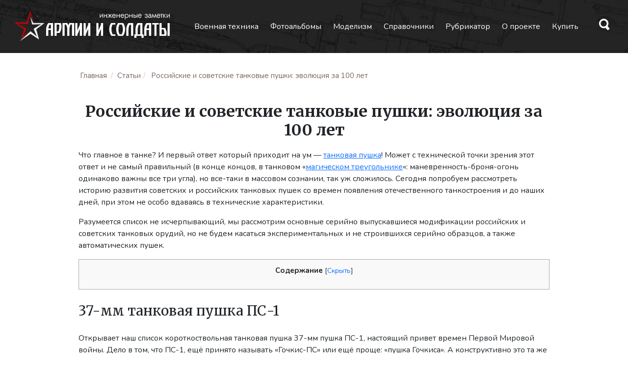

--- FILE ---
content_type: text/html; charset=UTF-8
request_url: https://armedman.ru/stati/rossijskie-i-sovetskie-tankovye-pushki-evolyucziya-za-100-let.html
body_size: 30130
content:
<!DOCTYPE html>
<html lang="ru">
  <head>
    <meta charset="utf-8">
    <meta http-equiv="X-UA-Compatible" content="IE=edge">
    <meta name="viewport" content="width=device-width, initial-scale=1">	
    <link rel="icon" href="/images/favicon.ico" type="images/x-icon" />
		
	 
			<meta name="description" content="Полный путь развития танковой артиллерии - все танковые пушки СССР и России на одной странице. Эволюция танковых пушек за 100 лет" /> 		
			<link rel="canonical" href="https://armedman.ru/stati/rossijskie-i-sovetskie-tankovye-pushki-evolyucziya-za-100-let.html" />		
			<meta property="og:title" content="Российские и советские танковые пушки: эволюция за 100 лет"/>
			<meta property="og:description" content="Полный путь развития танковой артиллерии - все танковые пушки СССР и России на одной странице. Эволюция танковых пушек за 100 лет" />
			<meta property="og:image" content="https://armedman.ru/wp-content/uploads/2023/03/76-mm-f-34-1.jpg" />
			<meta property="og:url" content="https://armedman.ru/stati/rossijskie-i-sovetskie-tankovye-pushki-evolyucziya-za-100-let.html" />
			<meta property="og:type" content="article" />
			<meta property="article:published_time" content="05/03/2023" />
			<meta property="article:modified_time" content="05/03/2023" />
			
			
			
	
	
    <title>  Российские и советские танковые пушки: эволюция за 100 лет | Армии и Солдаты - Военная энциклопедия (страница 0)	</title>
	<link rel="alternate" type="application/rss+xml" title="RSS 2.0" href="/feed" />
	<link rel="alternate" type="text/xml" title="RSS .92" href="/feed/rss" />
	<link rel="alternate" type="application/atom+xml" title="Atom 0.3" href="/feed/atom" />
<link href="/css/bootstrap.min.css" rel="stylesheet" type="text/css" />

<meta name='robots' content='max-image-preview:large' />
	<style>img:is([sizes="auto" i], [sizes^="auto," i]) { contain-intrinsic-size: 3000px 1500px }</style>
	<style id='classic-theme-styles-inline-css' type='text/css'>
/*! This file is auto-generated */
.wp-block-button__link{color:#fff;background-color:#32373c;border-radius:9999px;box-shadow:none;text-decoration:none;padding:calc(.667em + 2px) calc(1.333em + 2px);font-size:1.125em}.wp-block-file__button{background:#32373c;color:#fff;text-decoration:none}
</style>
<style id='global-styles-inline-css' type='text/css'>
:root{--wp--preset--aspect-ratio--square: 1;--wp--preset--aspect-ratio--4-3: 4/3;--wp--preset--aspect-ratio--3-4: 3/4;--wp--preset--aspect-ratio--3-2: 3/2;--wp--preset--aspect-ratio--2-3: 2/3;--wp--preset--aspect-ratio--16-9: 16/9;--wp--preset--aspect-ratio--9-16: 9/16;--wp--preset--color--black: #000000;--wp--preset--color--cyan-bluish-gray: #abb8c3;--wp--preset--color--white: #ffffff;--wp--preset--color--pale-pink: #f78da7;--wp--preset--color--vivid-red: #cf2e2e;--wp--preset--color--luminous-vivid-orange: #ff6900;--wp--preset--color--luminous-vivid-amber: #fcb900;--wp--preset--color--light-green-cyan: #7bdcb5;--wp--preset--color--vivid-green-cyan: #00d084;--wp--preset--color--pale-cyan-blue: #8ed1fc;--wp--preset--color--vivid-cyan-blue: #0693e3;--wp--preset--color--vivid-purple: #9b51e0;--wp--preset--gradient--vivid-cyan-blue-to-vivid-purple: linear-gradient(135deg,rgba(6,147,227,1) 0%,rgb(155,81,224) 100%);--wp--preset--gradient--light-green-cyan-to-vivid-green-cyan: linear-gradient(135deg,rgb(122,220,180) 0%,rgb(0,208,130) 100%);--wp--preset--gradient--luminous-vivid-amber-to-luminous-vivid-orange: linear-gradient(135deg,rgba(252,185,0,1) 0%,rgba(255,105,0,1) 100%);--wp--preset--gradient--luminous-vivid-orange-to-vivid-red: linear-gradient(135deg,rgba(255,105,0,1) 0%,rgb(207,46,46) 100%);--wp--preset--gradient--very-light-gray-to-cyan-bluish-gray: linear-gradient(135deg,rgb(238,238,238) 0%,rgb(169,184,195) 100%);--wp--preset--gradient--cool-to-warm-spectrum: linear-gradient(135deg,rgb(74,234,220) 0%,rgb(151,120,209) 20%,rgb(207,42,186) 40%,rgb(238,44,130) 60%,rgb(251,105,98) 80%,rgb(254,248,76) 100%);--wp--preset--gradient--blush-light-purple: linear-gradient(135deg,rgb(255,206,236) 0%,rgb(152,150,240) 100%);--wp--preset--gradient--blush-bordeaux: linear-gradient(135deg,rgb(254,205,165) 0%,rgb(254,45,45) 50%,rgb(107,0,62) 100%);--wp--preset--gradient--luminous-dusk: linear-gradient(135deg,rgb(255,203,112) 0%,rgb(199,81,192) 50%,rgb(65,88,208) 100%);--wp--preset--gradient--pale-ocean: linear-gradient(135deg,rgb(255,245,203) 0%,rgb(182,227,212) 50%,rgb(51,167,181) 100%);--wp--preset--gradient--electric-grass: linear-gradient(135deg,rgb(202,248,128) 0%,rgb(113,206,126) 100%);--wp--preset--gradient--midnight: linear-gradient(135deg,rgb(2,3,129) 0%,rgb(40,116,252) 100%);--wp--preset--font-size--small: 13px;--wp--preset--font-size--medium: 20px;--wp--preset--font-size--large: 36px;--wp--preset--font-size--x-large: 42px;--wp--preset--spacing--20: 0.44rem;--wp--preset--spacing--30: 0.67rem;--wp--preset--spacing--40: 1rem;--wp--preset--spacing--50: 1.5rem;--wp--preset--spacing--60: 2.25rem;--wp--preset--spacing--70: 3.38rem;--wp--preset--spacing--80: 5.06rem;--wp--preset--shadow--natural: 6px 6px 9px rgba(0, 0, 0, 0.2);--wp--preset--shadow--deep: 12px 12px 50px rgba(0, 0, 0, 0.4);--wp--preset--shadow--sharp: 6px 6px 0px rgba(0, 0, 0, 0.2);--wp--preset--shadow--outlined: 6px 6px 0px -3px rgba(255, 255, 255, 1), 6px 6px rgba(0, 0, 0, 1);--wp--preset--shadow--crisp: 6px 6px 0px rgba(0, 0, 0, 1);}:where(.is-layout-flex){gap: 0.5em;}:where(.is-layout-grid){gap: 0.5em;}body .is-layout-flex{display: flex;}.is-layout-flex{flex-wrap: wrap;align-items: center;}.is-layout-flex > :is(*, div){margin: 0;}body .is-layout-grid{display: grid;}.is-layout-grid > :is(*, div){margin: 0;}:where(.wp-block-columns.is-layout-flex){gap: 2em;}:where(.wp-block-columns.is-layout-grid){gap: 2em;}:where(.wp-block-post-template.is-layout-flex){gap: 1.25em;}:where(.wp-block-post-template.is-layout-grid){gap: 1.25em;}.has-black-color{color: var(--wp--preset--color--black) !important;}.has-cyan-bluish-gray-color{color: var(--wp--preset--color--cyan-bluish-gray) !important;}.has-white-color{color: var(--wp--preset--color--white) !important;}.has-pale-pink-color{color: var(--wp--preset--color--pale-pink) !important;}.has-vivid-red-color{color: var(--wp--preset--color--vivid-red) !important;}.has-luminous-vivid-orange-color{color: var(--wp--preset--color--luminous-vivid-orange) !important;}.has-luminous-vivid-amber-color{color: var(--wp--preset--color--luminous-vivid-amber) !important;}.has-light-green-cyan-color{color: var(--wp--preset--color--light-green-cyan) !important;}.has-vivid-green-cyan-color{color: var(--wp--preset--color--vivid-green-cyan) !important;}.has-pale-cyan-blue-color{color: var(--wp--preset--color--pale-cyan-blue) !important;}.has-vivid-cyan-blue-color{color: var(--wp--preset--color--vivid-cyan-blue) !important;}.has-vivid-purple-color{color: var(--wp--preset--color--vivid-purple) !important;}.has-black-background-color{background-color: var(--wp--preset--color--black) !important;}.has-cyan-bluish-gray-background-color{background-color: var(--wp--preset--color--cyan-bluish-gray) !important;}.has-white-background-color{background-color: var(--wp--preset--color--white) !important;}.has-pale-pink-background-color{background-color: var(--wp--preset--color--pale-pink) !important;}.has-vivid-red-background-color{background-color: var(--wp--preset--color--vivid-red) !important;}.has-luminous-vivid-orange-background-color{background-color: var(--wp--preset--color--luminous-vivid-orange) !important;}.has-luminous-vivid-amber-background-color{background-color: var(--wp--preset--color--luminous-vivid-amber) !important;}.has-light-green-cyan-background-color{background-color: var(--wp--preset--color--light-green-cyan) !important;}.has-vivid-green-cyan-background-color{background-color: var(--wp--preset--color--vivid-green-cyan) !important;}.has-pale-cyan-blue-background-color{background-color: var(--wp--preset--color--pale-cyan-blue) !important;}.has-vivid-cyan-blue-background-color{background-color: var(--wp--preset--color--vivid-cyan-blue) !important;}.has-vivid-purple-background-color{background-color: var(--wp--preset--color--vivid-purple) !important;}.has-black-border-color{border-color: var(--wp--preset--color--black) !important;}.has-cyan-bluish-gray-border-color{border-color: var(--wp--preset--color--cyan-bluish-gray) !important;}.has-white-border-color{border-color: var(--wp--preset--color--white) !important;}.has-pale-pink-border-color{border-color: var(--wp--preset--color--pale-pink) !important;}.has-vivid-red-border-color{border-color: var(--wp--preset--color--vivid-red) !important;}.has-luminous-vivid-orange-border-color{border-color: var(--wp--preset--color--luminous-vivid-orange) !important;}.has-luminous-vivid-amber-border-color{border-color: var(--wp--preset--color--luminous-vivid-amber) !important;}.has-light-green-cyan-border-color{border-color: var(--wp--preset--color--light-green-cyan) !important;}.has-vivid-green-cyan-border-color{border-color: var(--wp--preset--color--vivid-green-cyan) !important;}.has-pale-cyan-blue-border-color{border-color: var(--wp--preset--color--pale-cyan-blue) !important;}.has-vivid-cyan-blue-border-color{border-color: var(--wp--preset--color--vivid-cyan-blue) !important;}.has-vivid-purple-border-color{border-color: var(--wp--preset--color--vivid-purple) !important;}.has-vivid-cyan-blue-to-vivid-purple-gradient-background{background: var(--wp--preset--gradient--vivid-cyan-blue-to-vivid-purple) !important;}.has-light-green-cyan-to-vivid-green-cyan-gradient-background{background: var(--wp--preset--gradient--light-green-cyan-to-vivid-green-cyan) !important;}.has-luminous-vivid-amber-to-luminous-vivid-orange-gradient-background{background: var(--wp--preset--gradient--luminous-vivid-amber-to-luminous-vivid-orange) !important;}.has-luminous-vivid-orange-to-vivid-red-gradient-background{background: var(--wp--preset--gradient--luminous-vivid-orange-to-vivid-red) !important;}.has-very-light-gray-to-cyan-bluish-gray-gradient-background{background: var(--wp--preset--gradient--very-light-gray-to-cyan-bluish-gray) !important;}.has-cool-to-warm-spectrum-gradient-background{background: var(--wp--preset--gradient--cool-to-warm-spectrum) !important;}.has-blush-light-purple-gradient-background{background: var(--wp--preset--gradient--blush-light-purple) !important;}.has-blush-bordeaux-gradient-background{background: var(--wp--preset--gradient--blush-bordeaux) !important;}.has-luminous-dusk-gradient-background{background: var(--wp--preset--gradient--luminous-dusk) !important;}.has-pale-ocean-gradient-background{background: var(--wp--preset--gradient--pale-ocean) !important;}.has-electric-grass-gradient-background{background: var(--wp--preset--gradient--electric-grass) !important;}.has-midnight-gradient-background{background: var(--wp--preset--gradient--midnight) !important;}.has-small-font-size{font-size: var(--wp--preset--font-size--small) !important;}.has-medium-font-size{font-size: var(--wp--preset--font-size--medium) !important;}.has-large-font-size{font-size: var(--wp--preset--font-size--large) !important;}.has-x-large-font-size{font-size: var(--wp--preset--font-size--x-large) !important;}
:where(.wp-block-post-template.is-layout-flex){gap: 1.25em;}:where(.wp-block-post-template.is-layout-grid){gap: 1.25em;}
:where(.wp-block-columns.is-layout-flex){gap: 2em;}:where(.wp-block-columns.is-layout-grid){gap: 2em;}
:root :where(.wp-block-pullquote){font-size: 1.5em;line-height: 1.6;}
</style>
<link rel='stylesheet' id='toc-screen-css' href='https://armedman.ru/wp-content/plugins/table-of-contents-plus/screen.min.css?ver=2411.1' type='text/css' media='all' />
<style id='toc-screen-inline-css' type='text/css'>
div#toc_container {width: 100%;}
</style>
<link rel='stylesheet' id='wpdiscuz-frontend-css-css' href='https://armedman.ru/wp-content/plugins/wpdiscuz/themes/default/style.css?ver=7.6.27' type='text/css' media='all' />
<style id='wpdiscuz-frontend-css-inline-css' type='text/css'>
 #wpdcom .wpd-blog-administrator .wpd-comment-label{color:#ffffff;background-color:#00B38F;border:none}#wpdcom .wpd-blog-administrator .wpd-comment-author, #wpdcom .wpd-blog-administrator .wpd-comment-author a{color:#00B38F}#wpdcom.wpd-layout-1 .wpd-comment .wpd-blog-administrator .wpd-avatar img{border-color:#00B38F}#wpdcom.wpd-layout-2 .wpd-comment.wpd-reply .wpd-comment-wrap.wpd-blog-administrator{border-left:3px solid #00B38F}#wpdcom.wpd-layout-2 .wpd-comment .wpd-blog-administrator .wpd-avatar img{border-bottom-color:#00B38F}#wpdcom.wpd-layout-3 .wpd-blog-administrator .wpd-comment-subheader{border-top:1px dashed #00B38F}#wpdcom.wpd-layout-3 .wpd-reply .wpd-blog-administrator .wpd-comment-right{border-left:1px solid #00B38F}#wpdcom .wpd-blog-editor .wpd-comment-label{color:#ffffff;background-color:#00B38F;border:none}#wpdcom .wpd-blog-editor .wpd-comment-author, #wpdcom .wpd-blog-editor .wpd-comment-author a{color:#00B38F}#wpdcom.wpd-layout-1 .wpd-comment .wpd-blog-editor .wpd-avatar img{border-color:#00B38F}#wpdcom.wpd-layout-2 .wpd-comment.wpd-reply .wpd-comment-wrap.wpd-blog-editor{border-left:3px solid #00B38F}#wpdcom.wpd-layout-2 .wpd-comment .wpd-blog-editor .wpd-avatar img{border-bottom-color:#00B38F}#wpdcom.wpd-layout-3 .wpd-blog-editor .wpd-comment-subheader{border-top:1px dashed #00B38F}#wpdcom.wpd-layout-3 .wpd-reply .wpd-blog-editor .wpd-comment-right{border-left:1px solid #00B38F}#wpdcom .wpd-blog-author .wpd-comment-label{color:#ffffff;background-color:#00B38F;border:none}#wpdcom .wpd-blog-author .wpd-comment-author, #wpdcom .wpd-blog-author .wpd-comment-author a{color:#00B38F}#wpdcom.wpd-layout-1 .wpd-comment .wpd-blog-author .wpd-avatar img{border-color:#00B38F}#wpdcom.wpd-layout-2 .wpd-comment .wpd-blog-author .wpd-avatar img{border-bottom-color:#00B38F}#wpdcom.wpd-layout-3 .wpd-blog-author .wpd-comment-subheader{border-top:1px dashed #00B38F}#wpdcom.wpd-layout-3 .wpd-reply .wpd-blog-author .wpd-comment-right{border-left:1px solid #00B38F}#wpdcom .wpd-blog-contributor .wpd-comment-label{color:#ffffff;background-color:#00B38F;border:none}#wpdcom .wpd-blog-contributor .wpd-comment-author, #wpdcom .wpd-blog-contributor .wpd-comment-author a{color:#00B38F}#wpdcom.wpd-layout-1 .wpd-comment .wpd-blog-contributor .wpd-avatar img{border-color:#00B38F}#wpdcom.wpd-layout-2 .wpd-comment .wpd-blog-contributor .wpd-avatar img{border-bottom-color:#00B38F}#wpdcom.wpd-layout-3 .wpd-blog-contributor .wpd-comment-subheader{border-top:1px dashed #00B38F}#wpdcom.wpd-layout-3 .wpd-reply .wpd-blog-contributor .wpd-comment-right{border-left:1px solid #00B38F}#wpdcom .wpd-blog-subscriber .wpd-comment-label{color:#ffffff;background-color:#00B38F;border:none}#wpdcom .wpd-blog-subscriber .wpd-comment-author, #wpdcom .wpd-blog-subscriber .wpd-comment-author a{color:#00B38F}#wpdcom.wpd-layout-2 .wpd-comment .wpd-blog-subscriber .wpd-avatar img{border-bottom-color:#00B38F}#wpdcom.wpd-layout-3 .wpd-blog-subscriber .wpd-comment-subheader{border-top:1px dashed #00B38F}#wpdcom .wpd-blog-post_author .wpd-comment-label{color:#ffffff;background-color:#00B38F;border:none}#wpdcom .wpd-blog-post_author .wpd-comment-author, #wpdcom .wpd-blog-post_author .wpd-comment-author a{color:#00B38F}#wpdcom .wpd-blog-post_author .wpd-avatar img{border-color:#00B38F}#wpdcom.wpd-layout-1 .wpd-comment .wpd-blog-post_author .wpd-avatar img{border-color:#00B38F}#wpdcom.wpd-layout-2 .wpd-comment.wpd-reply .wpd-comment-wrap.wpd-blog-post_author{border-left:3px solid #00B38F}#wpdcom.wpd-layout-2 .wpd-comment .wpd-blog-post_author .wpd-avatar img{border-bottom-color:#00B38F}#wpdcom.wpd-layout-3 .wpd-blog-post_author .wpd-comment-subheader{border-top:1px dashed #00B38F}#wpdcom.wpd-layout-3 .wpd-reply .wpd-blog-post_author .wpd-comment-right{border-left:1px solid #00B38F}#wpdcom .wpd-blog-guest .wpd-comment-label{color:#ffffff;background-color:#00B38F;border:none}#wpdcom .wpd-blog-guest .wpd-comment-author, #wpdcom .wpd-blog-guest .wpd-comment-author a{color:#00B38F}#wpdcom.wpd-layout-3 .wpd-blog-guest .wpd-comment-subheader{border-top:1px dashed #00B38F}#comments, #respond, .comments-area, #wpdcom{}#wpdcom .ql-editor > *{color:#777777}#wpdcom .ql-editor::before{opacity:1;color:#000000}#wpdcom .ql-toolbar{border:1px solid #DDDDDD;border-top:none}#wpdcom .ql-container{border:1px solid #DDDDDD;border-bottom:none}#wpdcom .wpd-form-row .wpdiscuz-item input[type="text"], #wpdcom .wpd-form-row .wpdiscuz-item input[type="email"], #wpdcom .wpd-form-row .wpdiscuz-item input[type="url"], #wpdcom .wpd-form-row .wpdiscuz-item input[type="color"], #wpdcom .wpd-form-row .wpdiscuz-item input[type="date"], #wpdcom .wpd-form-row .wpdiscuz-item input[type="datetime"], #wpdcom .wpd-form-row .wpdiscuz-item input[type="datetime-local"], #wpdcom .wpd-form-row .wpdiscuz-item input[type="month"], #wpdcom .wpd-form-row .wpdiscuz-item input[type="number"], #wpdcom .wpd-form-row .wpdiscuz-item input[type="time"], #wpdcom textarea, #wpdcom select{border:1px solid #DDDDDD;color:#777777}#wpdcom .wpd-form-row .wpdiscuz-item textarea{border:1px solid #DDDDDD}#wpdcom input::placeholder, #wpdcom textarea::placeholder, #wpdcom input::-moz-placeholder, #wpdcom textarea::-webkit-input-placeholder{opacity:1;color:#000000}#wpdcom .wpd-comment-text{color:#777777}#wpdcom .wpd-thread-head .wpd-thread-info{border-bottom:2px solid #00B38F}#wpdcom .wpd-thread-head .wpd-thread-info.wpd-reviews-tab svg{fill:#00B38F}#wpdcom .wpd-thread-head .wpdiscuz-user-settings{border-bottom:2px solid #00B38F}#wpdcom .wpd-thread-head .wpdiscuz-user-settings:hover{color:#00B38F}#wpdcom .wpd-comment .wpd-follow-link:hover{color:#00B38F}#wpdcom .wpd-comment-status .wpd-sticky{color:#00B38F}#wpdcom .wpd-thread-filter .wpdf-active{color:#00B38F;border-bottom-color:#00B38F}#wpdcom .wpd-comment-info-bar{border:1px dashed #33c3a6;background:#e6f8f4}#wpdcom .wpd-comment-info-bar .wpd-current-view i{color:#00B38F}#wpdcom .wpd-filter-view-all:hover{background:#00B38F}#wpdcom .wpdiscuz-item .wpdiscuz-rating > label{color:#DDDDDD}#wpdcom .wpdiscuz-item .wpdiscuz-rating:not(:checked) > label:hover, .wpdiscuz-rating:not(:checked) > label:hover ~ label{}#wpdcom .wpdiscuz-item .wpdiscuz-rating > input ~ label:hover, #wpdcom .wpdiscuz-item .wpdiscuz-rating > input:not(:checked) ~ label:hover ~ label, #wpdcom .wpdiscuz-item .wpdiscuz-rating > input:not(:checked) ~ label:hover ~ label{color:#FFED85}#wpdcom .wpdiscuz-item .wpdiscuz-rating > input:checked ~ label:hover, #wpdcom .wpdiscuz-item .wpdiscuz-rating > input:checked ~ label:hover, #wpdcom .wpdiscuz-item .wpdiscuz-rating > label:hover ~ input:checked ~ label, #wpdcom .wpdiscuz-item .wpdiscuz-rating > input:checked + label:hover ~ label, #wpdcom .wpdiscuz-item .wpdiscuz-rating > input:checked ~ label:hover ~ label, .wpd-custom-field .wcf-active-star, #wpdcom .wpdiscuz-item .wpdiscuz-rating > input:checked ~ label{color:#FFD700}#wpd-post-rating .wpd-rating-wrap .wpd-rating-stars svg .wpd-star{fill:#DDDDDD}#wpd-post-rating .wpd-rating-wrap .wpd-rating-stars svg .wpd-active{fill:#FFD700}#wpd-post-rating .wpd-rating-wrap .wpd-rate-starts svg .wpd-star{fill:#DDDDDD}#wpd-post-rating .wpd-rating-wrap .wpd-rate-starts:hover svg .wpd-star{fill:#FFED85}#wpd-post-rating.wpd-not-rated .wpd-rating-wrap .wpd-rate-starts svg:hover ~ svg .wpd-star{fill:#DDDDDD}.wpdiscuz-post-rating-wrap .wpd-rating .wpd-rating-wrap .wpd-rating-stars svg .wpd-star{fill:#DDDDDD}.wpdiscuz-post-rating-wrap .wpd-rating .wpd-rating-wrap .wpd-rating-stars svg .wpd-active{fill:#FFD700}#wpdcom .wpd-comment .wpd-follow-active{color:#ff7a00}#wpdcom .page-numbers{color:#555;border:#555 1px solid}#wpdcom span.current{background:#555}#wpdcom.wpd-layout-1 .wpd-new-loaded-comment > .wpd-comment-wrap > .wpd-comment-right{background:#FFFAD6}#wpdcom.wpd-layout-2 .wpd-new-loaded-comment.wpd-comment > .wpd-comment-wrap > .wpd-comment-right{background:#FFFAD6}#wpdcom.wpd-layout-2 .wpd-new-loaded-comment.wpd-comment.wpd-reply > .wpd-comment-wrap > .wpd-comment-right{background:transparent}#wpdcom.wpd-layout-2 .wpd-new-loaded-comment.wpd-comment.wpd-reply > .wpd-comment-wrap{background:#FFFAD6}#wpdcom.wpd-layout-3 .wpd-new-loaded-comment.wpd-comment > .wpd-comment-wrap > .wpd-comment-right{background:#FFFAD6}#wpdcom .wpd-follow:hover i, #wpdcom .wpd-unfollow:hover i, #wpdcom .wpd-comment .wpd-follow-active:hover i{color:#00B38F}#wpdcom .wpdiscuz-readmore{cursor:pointer;color:#00B38F}.wpd-custom-field .wcf-pasiv-star, #wpcomm .wpdiscuz-item .wpdiscuz-rating > label{color:#DDDDDD}.wpd-wrapper .wpd-list-item.wpd-active{border-top:3px solid #00B38F}#wpdcom.wpd-layout-2 .wpd-comment.wpd-reply.wpd-unapproved-comment .wpd-comment-wrap{border-left:3px solid #FFFAD6}#wpdcom.wpd-layout-3 .wpd-comment.wpd-reply.wpd-unapproved-comment .wpd-comment-right{border-left:1px solid #FFFAD6}#wpdcom .wpd-prim-button{background-color:#07B290;color:#FFFFFF}#wpdcom .wpd_label__check i.wpdicon-on{color:#07B290;border:1px solid #83d9c8}#wpd-bubble-wrapper #wpd-bubble-all-comments-count{color:#1DB99A}#wpd-bubble-wrapper > div{background-color:#1DB99A}#wpd-bubble-wrapper > #wpd-bubble #wpd-bubble-add-message{background-color:#1DB99A}#wpd-bubble-wrapper > #wpd-bubble #wpd-bubble-add-message::before{border-left-color:#1DB99A;border-right-color:#1DB99A}#wpd-bubble-wrapper.wpd-right-corner > #wpd-bubble #wpd-bubble-add-message::before{border-left-color:#1DB99A;border-right-color:#1DB99A}.wpd-inline-icon-wrapper path.wpd-inline-icon-first{fill:#1DB99A}.wpd-inline-icon-count{background-color:#1DB99A}.wpd-inline-icon-count::before{border-right-color:#1DB99A}.wpd-inline-form-wrapper::before{border-bottom-color:#1DB99A}.wpd-inline-form-question{background-color:#1DB99A}.wpd-inline-form{background-color:#1DB99A}.wpd-last-inline-comments-wrapper{border-color:#1DB99A}.wpd-last-inline-comments-wrapper::before{border-bottom-color:#1DB99A}.wpd-last-inline-comments-wrapper .wpd-view-all-inline-comments{background:#1DB99A}.wpd-last-inline-comments-wrapper .wpd-view-all-inline-comments:hover,.wpd-last-inline-comments-wrapper .wpd-view-all-inline-comments:active,.wpd-last-inline-comments-wrapper .wpd-view-all-inline-comments:focus{background-color:#1DB99A}#wpdcom .ql-snow .ql-tooltip[data-mode="link"]::before{content:"Введите ссылку:"}#wpdcom .ql-snow .ql-tooltip.ql-editing a.ql-action::after{content:"Сохранить"}.comments-area{width:auto}
</style>
<link rel='stylesheet' id='wpdiscuz-combo-css-css' href='https://armedman.ru/wp-content/plugins/wpdiscuz/assets/css/wpdiscuz-combo.min.css?ver=6.7.4' type='text/css' media='all' />
<link rel='stylesheet' id='fancybox-css' href='https://armedman.ru/wp-content/plugins/easy-fancybox/fancybox/1.5.4/jquery.fancybox.min.css?ver=6.7.4' type='text/css' media='screen' />
<style id='fancybox-inline-css' type='text/css'>
#fancybox-outer{background:#ffffff}#fancybox-content{background:#ffffff;border-color:#ffffff;color:#000000;}#fancybox-title,#fancybox-title-float-main{color:#fff}
</style>
<script type="text/javascript" src="https://armedman.ru/wp-includes/js/jquery/jquery.min.js?ver=3.7.1" id="jquery-core-js"></script>
<script type="text/javascript" src="https://armedman.ru/wp-includes/js/jquery/jquery-migrate.min.js?ver=3.4.1" id="jquery-migrate-js"></script>
<link rel="https://api.w.org/" href="https://armedman.ru/wp-json/" /><link rel="alternate" title="JSON" type="application/json" href="https://armedman.ru/wp-json/wp/v2/posts/14582" /><link rel="alternate" title="oEmbed (JSON)" type="application/json+oembed" href="https://armedman.ru/wp-json/oembed/1.0/embed?url=https%3A%2F%2Farmedman.ru%2Fstati%2Frossijskie-i-sovetskie-tankovye-pushki-evolyucziya-za-100-let.html" />
<link rel="alternate" title="oEmbed (XML)" type="text/xml+oembed" href="https://armedman.ru/wp-json/oembed/1.0/embed?url=https%3A%2F%2Farmedman.ru%2Fstati%2Frossijskie-i-sovetskie-tankovye-pushki-evolyucziya-za-100-let.html&#038;format=xml" />

<link rel="preconnect" href="https://fonts.googleapis.com">
<link rel="preconnect" href="https://fonts.gstatic.com" crossorigin>
<link href="https://fonts.googleapis.com/css2?family=Nunito:ital,wght@0,200..1000;1,200..1000&display=swap" rel="stylesheet">
<link href="https://fonts.googleapis.com/css2?family=Merriweather:ital,wght@0,300;0,400;0,700;0,900;1,300;1,400;1,700;1,900&family=Nunito:ital,wght@0,200..1000;1,200..1000&display=swap" rel="stylesheet">


<link href="/css/style.css" rel="stylesheet" type="text/css" />
<!-- Yandex.RTB -->
<script>window.yaContextCb=window.yaContextCb||[]</script>
<script src="https://yandex.ru/ads/system/context.js" async></script>

</head>
<body data-rsssl=1 id="top">




<div class="armhead">
	<div class="mainwidthhead">
		<div class="armlogo bannereffect"><a href="/"><img src="/images/logo.png"></a></div>
		<div class="armmenu f16 font_n">
			<div class="compNo">
				<a href="/military/">Военная техника</a>
				<a href="/fotogalereya/">Фотоальбомы</a>
				<a href="/modelizm/">Моделизм</a>
				<a href="/handbook/">Справочники</a>
				<a href="/tag/">Рубрикатор</a>
				<a href="/o-proekte/">О проекте</a>
				<a href="/market/">Купить</a>
			</div>
			<div class="catmenu bannereffect mobilNo">
				<a href="#" data-bs-toggle="modal" data-bs-target="#menuarmed"><img src="/images/ham.png" alt="" style="display:inline; padding-right:0em; margin-top:-3px;">	Навигация </a>
			</div>			
		</div>
		<div class="armsearch">
			<a href="#" data-bs-toggle="modal" data-bs-target="#search" class="bannereffect"><img src="/images/search.svg" class="filter36" /></a>		
		</div>
	</div>
</div>
<div class="armbody">
	<div class="miniwidthbody minheigt">

	
	
			
		<div class="breadcrumb font_n f15 pdt20 pdb10">
			<p class="f16"><!-- Breadcrumb NavXT 7.5.0 -->
<li><span property="itemListElement" typeof="ListItem"><a property="item" typeof="WebPage" title="Перейти к Армии и Солдаты. Военная энциклопедия." href="https://armedman.ru" class="home" >Главная</a><meta property="position" content="1"></span></li><li><a rel="v:url" property="v:title" title="Перейти к рубрике Статьи" href="https://armedman.ru/stati">Статьи</a></li><li><span property="v:title">Российские и советские танковые пушки: эволюция за 100 лет</span></li></p>
		</div>

				
		<span itemprop="articleBody">
			<div class=" f18 lh155 font_n">
			<h1 class="f32 mb-1 pt-2 fs7 font_m" style="text-align:center;">Российские и советские танковые пушки: эволюция за 100 лет</h1>

			<div class="row row-cols-1 g-3 pb-0 f80 fcolor font_n pe-4">
				<div class="col-xl-6 text-start">
					<!--				
					<p>Рубрика: <a href="https://armedman.ru/stati">Статьи</a></p>	-->
				</div>
				<div class="col-xl-6 text-end">
					  
				</div>
			</div>
	
			<div class="articleBody" >
			<p>Что главное в танке? И первый ответ который приходит на ум &#8212; <a href="https://armedman.ru/stati/tankovaya-pushka-i-vidy-tankovyh-snaryadov.html">танковая пушка</a>! Может с технической точки зрения этот ответ и не самый правильный (в конце концов, в танковом &#171;<a href="https://armedman.ru/stati/istoriya-sovetskih-tankov-ot-grazhdanskoy-voynyi-do-velikoy-otechestvennoy.html">магическом треугольнике</a>&#171;: маневренность-броня-огонь одинаково важны все три угла), но все-таки в массовом сознании, так уж сложилось. Сегодня попробуем рассмотреть историю развития советских и российских танковых пушек со времен появления отечественного танкостроения и до наших дней, при этом не особо вдаваясь в технические характеристики.</p>
<p>Разумеется список не исчерпывающий, мы рассмотрим основные серийно выпускавшиеся модификации российских и советских танковых орудий, но не будем касаться экспериментальных и не строившихся серийно образцов, а также автоматических пушек.</p>
<div id="toc_container" class="no_bullets"><p class="toc_title">Содержание</p><ul class="toc_list"><li></li><li></li><li></li><li></li><li></li><li></li><li></li><li></li><li></li><li></li><li></li><li></li><li></li><li></li><li></li></ul></div>
<h3><span id="37-__-1"><span class="mw-page-title-main">37-мм танковая пушка ПС-1</span></span></h3>
<p>Открывает наш список короткоствольная танковая пушка 37-мм пушка ПС-1, настоящий привет времен Первой Мировой войны. Дело в том, что ПС-1, ещё принято называть &#171;Гочкис-ПС&#187; или ещё проще: &#171;пушка Гочкиса&#187;. А конструктивно это та же самая &#171;пушка Пюто&#187;, которую французы в 1916 году приспособили ставить в свои танки &#171;Рено ФТ-17&#187;, путем минимальной переделки из ненужной уже флоту малокалиберной морской пушки конца 19 века. Короче говоря &#8212; к началу 1930-ых, то есть эры &#171;активного танкостроения&#187;, пушка ПС-1 была уже музейной рухлядью. Впрочем, на тот момент нигде в мире ещё не сложилась четкая концепция применения танков, поэтому особо такое положение дел не напрягало &#8212; тем более конструкция пушки была на удивление компактной и без труда влезала даже в узкую башню тех же &#171;Русских Рено&#187;. Ну стреляет и хорошо.</p>
<div class="wp-caption aligncenter"><a href="https://armedman.ru/wp-content/uploads/2023/03/pushka-ps-1.jpg" rel="lightbox" title="Российские и советские танковые пушки: эволюция за 100 лет"><img fetchpriority="high" decoding="async" class=" wp-image-14604" src="https://armedman.ru/wp-content/uploads/2023/03/pushka-ps-1.jpg" alt="37-мм танковая пушка ПС-1 в башне танка Т-18" width="468" height="312" srcset="https://armedman.ru/wp-content/uploads/2023/03/pushka-ps-1.jpg 800w, https://armedman.ru/wp-content/uploads/2023/03/pushka-ps-1-768x512.jpg 768w" sizes="(max-width: 468px) 100vw, 468px" /></a><p class="wp-caption-text">37-мм танковая пушка ПС-1 в башне танка Т-18</p></div>
<p>А вот все остальное, было у ПС-1 плохо. Пушка имела плохую баллистику, действие снаряда было в равной степени неэффективно и при стрельбе по броне и по пехоте. Ну о каком бронебойном действии можно говорить при начальной скорости снаряда в 600 м/с? В общем, в 1928 году начали производство, а в 1932 году его закрыли и постарались забыть как страшный сон. Всего успели произвести примерно 1500 танковых пушек ПС-1, которые ставили на первую советскую бронетехнику: танки «<a href="https://armedman.ru/tanki/1919-1936-bronetehnika/neprostoy-put-russkogo-reno.html">Рено-Русский</a>», <a href="https://armedman.ru/tanki/1919-1936-bronetehnika/pervyiy-sovetskiy-tank-ms-1-t-18-istoriya-sozdaniya-i-sluzhbyi.html">Т-18 (МС-1)</a>, ранние (двухбашенные) танки <a href="https://armedman.ru/tanki/1919-1936-bronetehnika/legkiy-tank-t-26-sssr.html">Т-26</a>, бронеавтомобили <a href="https://armedman.ru/avtobronetehnika/1919-1936-avtobronetehnika/sredniy-broneavtomobil-ba-27.html">БА-27</a>, БА-27М и <a href="https://armedman.ru/avtobronetehnika/1919-1936-avtobronetehnika/srednie-broneavtomobili-bai-ba-3-ba-6.html">БАИ</a>.</p>
<h3><span id="37-__1930_5"><span class="mw-page-title-main">37-мм танковая пушка образца 1930 года (5-К)</span></span></h3>
<p>В 1931 году на вооружение в СССР была принята <a href="https://armedman.ru/artilleriya/1919-1936-artilleriya/37-mm-protivotankovaya-pushka-obraztsa-1930-g-1-k.html">37-мм противотанковая пушка обр.1930 года (1-К)</a>, в отличие от ПС-1 действительно способная эффективно бороться с бронированными целями &#8212; ещё бы, ведь начальная скорость снаряда у неё составляла 820 м/с. Пушка была  совместной разработкой СССР и Германии, где одновременно с советской она также была принята на вооружение, под названием 3,7 cm Pak.</p>
<p>Почти сразу же на базе 1-К появился и танковый вариант, обозначенный Б-3, с заводским индексом 5-К, имевший одинаковое устройство с полевой версией.</p>
<p>Новые пушки стали ставить на танки Т-26 и <a href="https://armedman.ru/tanki/1919-1936-bronetehnika/tank-kristi-i-ego-sovetskiy-rodich-bt-2.html">БТ-2</a>, броневик <a href="https://armedman.ru/avtobronetehnika/1919-1936-avtobronetehnika/broneavtomobil-bad-2.html">БАД-2</a>, но&#8230; Не устроил наше военное руководство вариант с 37-мм. Маловато! Снаряд который хорошо справлялся с танками противника, имел совсем слабое фугасное действие и не годился против пехоты. Поэтому за 2 года производства (1932-1934 г.г.) были изготовлены всего 275 пушек этого типа.</p>			<div class="col-md-24" style="float:left; width:100%;">
			<hr>
			<!-- Армед: средний -->
<!-- Yandex.RTB R-A-1593586-2 -->
<div id="yandex_rtb_R-A-1593586-2"></div>
<script>window.yaContextCb.push(()=>{
	Ya.Context.AdvManager.render({
		"blockId": "R-A-1593586-2",
		"renderTo": "yandex_rtb_R-A-1593586-2"
	})
})
</script>			<hr>
			</div>
			
<div class="wp-caption aligncenter"><a href="https://armedman.ru/wp-content/uploads/2023/03/37-mm-pushka-5-k.jpg" rel="lightbox" title="Российские и советские танковые пушки: эволюция за 100 лет"><img decoding="async" class=" wp-image-14603" src="https://armedman.ru/wp-content/uploads/2023/03/37-mm-pushka-5-k.jpg" alt="37-мм танковая пушка (5-К) на танке БТ-2" width="615" height="410" srcset="https://armedman.ru/wp-content/uploads/2023/03/37-mm-pushka-5-k.jpg 800w, https://armedman.ru/wp-content/uploads/2023/03/37-mm-pushka-5-k-768x512.jpg 768w" sizes="(max-width: 615px) 100vw, 615px" /></a><p class="wp-caption-text">37-мм танковая пушка (5-К) на танке БТ-2</p></div>
<h3><span id="45-__193238_20"><span class="mw-page-title-main">45-мм танковая пушка образца 1932/38 годов (20-К)</span></span></h3>
<p>Хотя противотанковую пушку 1-К калибром 37-мм СССР и делал совместно с немцами, концептуально на дальнейшую судьбу орудий этого типа взгляды у конструкторов были разные. В том же 1931 году в СССР была изготовлена <a href="https://armedman.ru/artilleriya/1919-1936-artilleriya/45-mm-protivotankovaya-pushka-obraztsa-1932-g-19-k.html">противотанковая пушка 19-К</a>, во всем являющаяся копией 1-К, но крупнее калибром (45-мм) и более крепком лафете. В 1932 году на её основе была изготовлена танковая пушка 20-К. Она и стала основным орудием советских танков 1930-ых г.г.</p>
<p>За период 1932-1937 г.г., было выпущено 32500 танковых пушек 20-К, которые устанавливались в: танки Т-26, БТ-5 и БТ-7, БА-3, <a href="https://armedman.ru/fotogalereya/fotografii-tyazhelogo-tanka-t-35.html">Т-35</a>, <a href="https://armedman.ru/tanki/1937-1945-bronetehnika/legkiy-tank-t-50-sssr.html">Т-50</a> и<a href="https://armedman.ru/tanki/1937-1945-bronetehnika/sovetskiy-legkiy-tank-t-70-gaz-70.html"> Т-70</a>, бронеавтомобили <a href="https://armedman.ru/avtobronetehnika/1919-1936-avtobronetehnika/srednie-broneavtomobili-bai-ba-3-ba-6.html">БА-6</a>, <a href="https://armedman.ru/avtobronetehnika/1937-1945-avtobronetehnika/sredniy-broneavtomobil-ba-10.html">БА-10</a>, <a href="https://armedman.ru/avtobronetehnika/1937-1945-avtobronetehnika/tyazhelyiy-broneavtomobil-ba-11.html">БА-11</a>.</p>
<p>В 1934 году пушка была усовершенствована: был добавлен полуавтоматический затвор вместо четверть автомата, электроспуск, стабилизованный прицел в вертикальной плоскости (что давало возможность вести огонь на ходу) и ряд других улучшений. Танковая пушка 20-К стала последней советской танковой пушкой относительно небольшого калибра.</p>
<div class="wp-caption aligncenter"><a href="https://armedman.ru/wp-content/uploads/2023/03/45-mm-pushka-20-k.jpg" rel="lightbox" title="Российские и советские танковые пушки: эволюция за 100 лет"><img decoding="async" class=" wp-image-14602" src="https://armedman.ru/wp-content/uploads/2023/03/45-mm-pushka-20-k.jpg" alt="45-мм пушка 20-К легкого танка Т-70" width="633" height="422" srcset="https://armedman.ru/wp-content/uploads/2023/03/45-mm-pushka-20-k.jpg 800w, https://armedman.ru/wp-content/uploads/2023/03/45-mm-pushka-20-k-768x512.jpg 768w" sizes="(max-width: 633px) 100vw, 633px" /></a><p class="wp-caption-text">45-мм пушка 20-К легкого танка Т-70</p></div>
<h3><span id="76-__1938_-10"><span class="mw-page-title-main">76-мм танковая пушка образца 1938 года (Л-10)</span></span></h3>
<p>Конфликты 1930-ых годов, в первую очередь гражданская война в Испании, наглядно показали &#8212; 45-мм снарядам танковых пушек все ещё не хватает мощности для борьбы с пехотой и тем более укреплениями, а держать танки как чисто противотанковое оружие, было накладно. Одной из попыток решить проблему было появление 76-мм пушки Л-10 (конструктор: Иван Абрамович Маханов), которую устанавливали в <a href="https://armedman.ru/tanki/1919-1936-bronetehnika/sredniy-tank-t-28-sssr.html">средний танк Т-28</a>. Л-10 была близкой родственницей хорошо известной &#171;трехдюймовки&#187; 76-мм пушки обр.1902/1930 г.г.</p>
<p>Сам танк Т-28 был машиной компромиссной, во многом экспериментальной: задуманный как танк поддержки пехоты в наступлении, он был оснащен 2-я пулеметными башнями, чтобы &#171;гонять&#187; вражескую пехоту, а вот для прорыва линий обороны и опять же &#8212; ведения &#171;противопехотного&#187; фугасного огня, оснащен пушкой более весомого чем 45-мм калибра.</p>
<p>Л-10 была короткоствольной, имела довольно малую начальную скорость снаряда 555 м/с, что делало её не слишком эффективной против танков противника (тем не менее у Т-28 были и бронебойные снаряды). Но вот в прорыве &#171;линии Маннергейма&#187; во время советско-финской войны 1940 г., танки вооруженные ей оказались незаменимы &#8212; их огонь эффективно подавлял ДЗОТы и легкие ДОТы, как правило вооруженные малокалиберной артиллерией. В итоге, случилась проблема обратная той, что породила идею о замене 45-мм пушки: получился танк который не мог полноценно воевать с другими танками. Эту проблему нужно было срочно решить.</p>
<div class="wp-caption aligncenter"><a href="https://armedman.ru/wp-content/uploads/2023/03/76-mm-l-10.jpg" rel="lightbox" title="Российские и советские танковые пушки: эволюция за 100 лет"><img loading="lazy" decoding="async" class=" wp-image-14601" src="https://armedman.ru/wp-content/uploads/2023/03/76-mm-l-10.jpg" alt="76-мм танковая пушка Л-10 танка Т-28" width="645" height="430" srcset="https://armedman.ru/wp-content/uploads/2023/03/76-mm-l-10.jpg 800w, https://armedman.ru/wp-content/uploads/2023/03/76-mm-l-10-768x512.jpg 768w" sizes="auto, (max-width: 645px) 100vw, 645px" /></a><p class="wp-caption-text">76-мм танковая пушка Л-10 танка Т-28</p></div>
<h3><span id="76-__193839_-11"><span class="mw-page-title-main">76-мм танковая пушка образца 1938/39 годов (Л-11)</span></span></h3>
<p>В конце 1938 года на замену танковой пушки Л-10 была выпущена её обновленная версия Л-11 (конструктор: Иван Абрамович Маханов). В Л-11 было решено уйти от &#171;полевого&#187; прародителя (76-мм пушки 1902/30) в сторону 76-мм зенитной пушки Линдера обр 1915 г. Удлинили ствол, удалось повысить до 612 м/с начальную скорость снаряда, что сделало её более эффективной против бронированных целей&#8230; и всё. Других достоинств у Л-11 по большому счету не было.</p>
<p>Интересно, что на тот момент уже существовала более прогрессивная танковая пушка Ф-32, которая на сравнительных испытаниях &#171;побила&#187; Л-11, но к производству была допущена именно Л-11. Просто по той причине, что пушку Л-11 было проще производить &#8212; ведь для неё подходили сборочные линии для уже освоенной Л-10.</p>
<p>За период 1939-1940 г.г. было изготовлено 746 танковых пушек Л-11. Они устанавливались на танки <a href="https://armedman.ru/tanki/1937-1945-bronetehnika/sredniy-tank-t-34-obraztsa-1940-g-t-34-76.html">Т-34</a> (первых версий, 450 штук), <a href="https://armedman.ru/tanki/1937-1945-bronetehnika/tyazhelyiy-tank-kv-1-sssr.html">КВ-1</a>, опытных танках СМК и Т-100. Временно решение, одни словом.</p>
<div class="wp-caption aligncenter"><a href="https://armedman.ru/wp-content/uploads/2023/03/76-mm-l-11.jpg" rel="lightbox" title="Российские и советские танковые пушки: эволюция за 100 лет"><img loading="lazy" decoding="async" class=" wp-image-14600" src="https://armedman.ru/wp-content/uploads/2023/03/76-mm-l-11.jpg" alt="76-мм танковая пушка Л-11 на одном из Т-34 первых типов выпуска" width="735" height="490" srcset="https://armedman.ru/wp-content/uploads/2023/03/76-mm-l-11.jpg 800w, https://armedman.ru/wp-content/uploads/2023/03/76-mm-l-11-768x512.jpg 768w" sizes="auto, (max-width: 735px) 100vw, 735px" /></a><p class="wp-caption-text">76-мм танковая пушка Л-11 на одном из Т-34 первых типов выпуска</p></div>
<h3><span id="76-__1940_-34_76-_-32_1938">76-мм танковые пушки образца 1940 года (Ф-34) и 76-мм Ф-32 образца 1938 г.г.</span></h3>
<p>Танковая пушка Ф-32 также как и Л-11, создавалась под задание на разработку 76-мм танковой пушки с баллистикой зенитного орудия Лендера обр 1915 г. Впоследствии она была доработана (удлинен ствол) и повторно принята на вооружение как Ф-34. Основной конструкции послужила 76-мм дивизионная пушка Ф-22 образца 1936 г.</p>
<p>На момент принятая на вооружение, была самой мощной танковой пушкой в мире с начальной скоростью снаряда 660 м/с. Конструктором орудия был Василий Гаврилович Грабин. Наконец-то удалось создать танковую пушку, которая не только могла эффективно пробивать броню танков, но и эффективно поражать укрепления и пехоту противника. В 1940 году она принята на вооружение как 76-мм танковая пушка образца 1940 года (Ф-34), естественно &#171;с прицелом&#187; под новый на тот момент танк Т-34.  Баллистика танковой пушки была такой же как у 76-мм дивизионной пушки ЗИС-3, также конструкции Грабина.</p>
<p>В 1941 году дополнительно была создана модификация Ф-34 предназначенная для установки на тяжёлый танк КВ-1, отличавшаяся конструкцией люльки, устройством и креплением бронировки, а также рядом мелких деталей. Эта пушка получила заводской индекс ЗИС-5 и была принята на вооружение под официальным названием 76-мм танковая пушка обр. 1941 г.  Производилась с 1941 по 1943 г.г.</p>
<p>За период 1940-1944 г.г. было изготовлено 38308 орудий.</p>
<div class="wp-caption aligncenter"><a href="https://armedman.ru/wp-content/uploads/2023/03/76-mm-f-34.jpg" rel="lightbox" title="Российские и советские танковые пушки: эволюция за 100 лет"><img loading="lazy" decoding="async" class=" wp-image-14599" src="https://armedman.ru/wp-content/uploads/2023/03/76-mm-f-34.jpg" alt="Башня от Т-34 с 76-мм пушкой Ф-34" width="707" height="471" srcset="https://armedman.ru/wp-content/uploads/2023/03/76-mm-f-34.jpg 2500w, https://armedman.ru/wp-content/uploads/2023/03/76-mm-f-34-768x512.jpg 768w, https://armedman.ru/wp-content/uploads/2023/03/76-mm-f-34-1536x1024.jpg 1536w, https://armedman.ru/wp-content/uploads/2023/03/76-mm-f-34-2048x1365.jpg 2048w" sizes="auto, (max-width: 707px) 100vw, 707px" /></a><p class="wp-caption-text">Башня от Т-34 с 76-мм пушкой Ф-34</p></div>
<h3><span id="85-__1943_-5"><span class="mw-page-title-main">85-мм танковая пушка образца 1943 года (Д-5)</span></span></h3>
<p>В декабре 1941 г. Уралмашзавод предложил для вооружения танка <a href="https://armedman.ru/tanki/1937-1945-bronetehnika/tyazhelyiy-tank-kv-1-sssr.html">КВ-1</a> 85-мм орудие У-12. разработанное конструкторами Владимиром Николаевичем Сидоренко и Николаем Витальевичем Усенко. Пушка была хороша, но дорога в производстве и потому принята на вооружение не была. В 1943 году, Федор Федорович Петров значительно упростил её конструкцию, за счет некоторых узлов (полуавтоматика запирания затвора, тормоз отката, накатник) от танковой пушки ЗИС-5 конструкции Грабина.</p>
<p>Пушка получилась мощной (скорость снаряда ~800 м/с), надежной, но к сожалению достаточно габаритной и к тому же сложноватой в производстве. Из-за этого за период 1943-1944 г.г. было выпущено всего 543 пушки, которые пошли на установку в тяжелые танки КВ-85 и ИС-1, ими же были оснащены первые танки <a href="https://armedman.ru/tanki/1937-1945-bronetehnika/sredniy-tank-t-34-obraztsa-1943-g-t-34-85.html">Т-34-85</a>, самоходки <a href="https://armedman.ru/tanki/1937-1945-bronetehnika/samohodnaya-artilleriyskaya-ustanovka-su-85-sssr.html">Су-85</a>.  С освоением производством более простой и мощной пушки ЗИС-С-53 для Т-34 и прекращения производства танков ИС-1, прекратили и производство Д-5.</p>
<div class="wp-caption aligncenter"><a href="https://armedman.ru/wp-content/uploads/2023/03/76-mm-d-5.jpg" rel="lightbox" title="Российские и советские танковые пушки: эволюция за 100 лет"><img loading="lazy" decoding="async" class=" wp-image-14598" src="https://armedman.ru/wp-content/uploads/2023/03/76-mm-d-5.jpg" alt="85-мм пушка Д-5  самоходки Су-85" width="660" height="440" srcset="https://armedman.ru/wp-content/uploads/2023/03/76-mm-d-5.jpg 800w, https://armedman.ru/wp-content/uploads/2023/03/76-mm-d-5-768x512.jpg 768w" sizes="auto, (max-width: 660px) 100vw, 660px" /></a><p class="wp-caption-text">85-мм пушка Д-5 самоходки Су-85</p></div>
<h3><span id="85-__1944_--53"><span class="mw-page-title-main">85-мм танковая пушка образца 1944 года (ЗИС-С-53)</span></span></h3>
<p>В 1943 году показателей бронепробиваемости пушки Ф-34 был уже недостаточен &#8212; появились тяжелобронированные танки типа <a href="https://armedman.ru/tanki/1937-1945-bronetehnika/tyazhelyiy-tank-pz-kpfw-v-pantera-sd-kfz-171-germaniya.html">Pz-5</a> и <a href="https://armedman.ru/tanki/1937-1945-bronetehnika/tyazhelyiy-tank-pz-kpfw-vi-tiger-sd-kfz-181-germaniya.html">Pz-6</a>, броню которых в лобовой проекции Ф-34 брала разве только в упор. А ещё была на вооружении ПВО замечательная и крайне мощная <a href="https://armedman.ru/artilleriya/1937-1945-artilleriya/85-mm-zenitnaya-pushka-obr-1939-goda-52-k-sssr.html">зенитная пушка 52-К образца 1939 г.</a>, калибром 85-мм. Путем довольно существенных доработок, удалось на тот же танк Т-34, установить башню увеличенного объема и установить в ней качающуюся часть &#171;зенитки&#187; 52-к. Итогом работ стало появление танковой пушки ЗИС-С53 имеющий тот же ствол, что и 52-к, но без дульного тормоза. Баллистика этих пушек одинакова, что позволяло вести огонь с начальной скоростью снаряда 800-1000 м/с.</p>
<p>Именно танк в варианте <a href="https://armedman.ru/tanki/1937-1945-bronetehnika/sredniy-tank-t-34-obraztsa-1943-g-t-34-85.html">Т-34-85</a> с длинноствольной ЗИС-С53, стал &#171;каноническим&#187; образом &#171;машины Победы&#187;, который мы видим на постаментах в городах или основной массе фотографий посвященных заключительному этапу Великой Отечественной войны. Новая пушка находилась в производстве с 1944 по 1950 г.г., всего было выпущено 25 783 штук. Пушка устанавливалась на танки Т-34-85 и Т-44.</p>
<div class="wp-caption aligncenter"><a href="https://armedman.ru/wp-content/uploads/2023/03/76-mm-s-53.jpg" rel="lightbox" title="Российские и советские танковые пушки: эволюция за 100 лет"><img loading="lazy" decoding="async" class=" wp-image-14597" src="https://armedman.ru/wp-content/uploads/2023/03/76-mm-s-53.jpg" alt="«Канонический» Т-34 с 85-мм пушкой ЗИС-С53" width="657" height="438" srcset="https://armedman.ru/wp-content/uploads/2023/03/76-mm-s-53.jpg 800w, https://armedman.ru/wp-content/uploads/2023/03/76-mm-s-53-768x512.jpg 768w" sizes="auto, (max-width: 657px) 100vw, 657px" /></a><p class="wp-caption-text">«Канонический» Т-34 с 85-мм пушкой ЗИС-С53</p></div>
<h3><span id="122-__1943_-25">122-мм танковая пушка образца 1943 года (Д-25Т)</span></h3>
<p>122-мм пушки А-19 в ходе сражения на Курской дуге в 1943 году, показали исключительную эффективность против тяжелых танков немцев. Ещё бы, 122-мм это такой аргумент,с которым нужно считаться &#8212; ведь А-19 легко пробивала 8 сантиметров брони на дистанции 2,5 км. Неудивительно, что конструктор Жосеф Котин, проектируя новый тяжелый танк, загорелся идеей вооружить его похожим орудием. В ноябре 1943 года новое орудие удалось создать путём наложения ствольной группы пушки Д-2 на люльку 85-мм танковой пушки Д-5, изначально установленной в танк ИС-1. Так и получилось название новой пушки: Д-25.</p>
<p>С декабря 1943 года орудие, получившее наименование 122-мм танковая пушка образца 1943 года (Д-25Т) начали устанавливать на танки <a href="https://armedman.ru/tanki/1937-1945-bronetehnika/tyazhelyiy-tank-is-2-sssr.html">ИС-2</a>. Конструктивно танковый вариант отличался от оригинальной А-19 облегчённой конструкцией, наличием дульного тормоза, переносом органов управления на одну сторону, введением электроспуска и рядом других деталей.</p>
<p>Вместе с тем, при всей мощи, танковая пушка Д-25 отличалась довольно медленной скоростью перезарядки. Уже после войны, в 1950-ых г.гг., появилась модификация Д-25ТА предназначенная для тяжелых танков Т-10, которая отчасти этот недостаток устраняла за счет ввода в конструкцию гальваноударного механизма, позволившего сократить время на подготовку выстрела и уменьшить загазованность боевого отделения после выстрела.</p>
<p>Пушки Д-25 устанавливались на танки <a href="https://armedman.ru/tanki/1937-1945-bronetehnika/tyazhelyiy-tank-is-2-sssr.html">ИС-2</a>, ИС-3, Т-10.</p>
<div class="wp-caption aligncenter"><a href="https://armedman.ru/wp-content/uploads/2023/03/122-mm-pushka-d-25.jpg" rel="lightbox" title="Российские и советские танковые пушки: эволюция за 100 лет"><img loading="lazy" decoding="async" class=" wp-image-14596" src="https://armedman.ru/wp-content/uploads/2023/03/122-mm-pushka-d-25.jpg" alt="122-мм танковая пушка образца 1943 года Д-25Т на танке ИС-2" width="615" height="410" srcset="https://armedman.ru/wp-content/uploads/2023/03/122-mm-pushka-d-25.jpg 800w, https://armedman.ru/wp-content/uploads/2023/03/122-mm-pushka-d-25-768x512.jpg 768w" sizes="auto, (max-width: 615px) 100vw, 615px" /></a><p class="wp-caption-text">122-мм танковая пушка образца 1943 года Д-25Т на танке ИС-2</p></div>
<h3><span id="100-__-10"><span class="mw-page-title-main">100-мм танковая пушка Д-10</span></span></h3>
<p>В 1944 году конструктор Федор Федорович Петров создал танковое орудие Д-10 с непривычным для того времени калибром 100-мм и, если так можно сказать, &#171;изменил правила игры&#187;.</p>
<p>Орудие с начальной скоростью снаряда 900-1400 м/с, при относительно небольших габаритах дало возможность нашим танкистам бороться с любой техникой противника, не выискивая у неё слабые места. Мощь, точность огня и другие основные характеристики Д-10 оказались так хороши, что даже по сегодняшним требованиям к технике, танковая пушка Д-10 все ещё остается на уровне.</p>
<p>Устанавливалась на &#171;истребителях танков&#187; <a href="https://armedman.ru/tanki/1937-1945-bronetehnika/samohodnaya-artilleriyskaya-ustanovka-su-100-sssr.html">СУ-100</a> времен войны, а после войны составляла вооружение танков <a href="https://armedman.ru/tanki/1946-1960-bronetehnika/srednie-tanki-t-54-i-t-55.html">Т-54, Т-55</a> и вплоть до 1960 года оставалась одной из мощнейших танковых пушек в мире. Если все модели рассматриваемые до этого, на сегодняшний день можно встретить разве что в музее, боевые машины с модификациями пушки Д-10 состоят на вооружении некоторых государств до сих пор.</p>
<div class="wp-caption aligncenter"><a href="https://armedman.ru/wp-content/uploads/2023/03/100-mm-d-10.jpg" rel="lightbox" title="Российские и советские танковые пушки: эволюция за 100 лет"><img loading="lazy" decoding="async" class=" wp-image-14595" src="https://armedman.ru/wp-content/uploads/2023/03/100-mm-d-10.jpg" alt="Танк Т-55 со 100-мм пушкой Д-10" width="669" height="446" srcset="https://armedman.ru/wp-content/uploads/2023/03/100-mm-d-10.jpg 800w, https://armedman.ru/wp-content/uploads/2023/03/100-mm-d-10-768x512.jpg 768w" sizes="auto, (max-width: 669px) 100vw, 669px" /></a><p class="wp-caption-text">Танк Т-55 со 100-мм пушкой Д-10</p></div>
<h3><span id="100-__-54_-8">100-мм танковая пушка Д-54ТС (У-8ТС)</span></h3>
<p>В 1952 году под руководством Петрова Ф.Ф. начались работы по разработке нового танкового нарезного орудия Д-54, которое должно было в будущем заменить Д-10. Время было уже мирное, можно было как следует проработать все нюансы, испытать на практике различные варианты, поэтому работы по конструированию пушки шли довольно долго &#8212; до 1960 года. Итогом было принятие на вооружение новой пушки под названием У-8ТС и нового прицельного комплекса к ней.</p>
<p>Прирост мощности по сравнению с Д-10 составил 30%, по всем статьям Д-54 превосходила предшественницу, но по всем статьям было ясно &#8212; фактически возможности Д-54 это предел того, на что способна нарезная пушка в поединке снаряд-броня.</p>
<p>Несмотря на принятие на вооружение, танковая пушка Д-54 не производилась серией и устанавливалась только на экспериментальные машины: Объект 141 (Т-54 с пушкой Д-54),  Объект 139, Объект 140, Объект 430 (все три с Д-54ТС), Объект 165 (Т-62А с У-8ТС). Индекс ГРАУ: <span class="mw-page-title-main">2А24.</span></p>
<div class="wp-caption aligncenter"><a href="https://armedman.ru/wp-content/uploads/2023/03/objekt-165-100-d54.jpg" rel="lightbox" title="Российские и советские танковые пушки: эволюция за 100 лет"><img loading="lazy" decoding="async" class=" wp-image-14594" src="https://armedman.ru/wp-content/uploads/2023/03/objekt-165-100-d54.jpg" alt="«Объект-165» с 100-мм пушкой Д-54, последней нарезной танковой пушкой СССР" width="635" height="323" srcset="https://armedman.ru/wp-content/uploads/2023/03/objekt-165-100-d54.jpg 800w, https://armedman.ru/wp-content/uploads/2023/03/objekt-165-100-d54-768x391.jpg 768w" sizes="auto, (max-width: 635px) 100vw, 635px" /></a><p class="wp-caption-text">«Объект-165» с 100-мм пушкой Д-54, последней нарезной танковой пушкой СССР</p></div>
<h3><span id="115-__-5">115-мм танковая пушка У-5ТС «Молот»</span></h3>
<p>В 1955 году на вооружение в Советской Армии была принята 100-мм противотанковая пушка Т-12 (прообраз <a href="https://armedman.ru/artilleriya/1961-1990-artilleriya/100-mm-protivotankovaya-pushka-t-12-mt-12-rapira-2a19-2a29.html">МТ-12 &#171;Рапира&#187;</a>), от существующих артсистем она отличалась тем, что была не нарезной, а гладкоствольной. Выяснилось, что бронепробиваемость её бронебойного снаряда выше в 1,5 раза, чем у 100-мм нарезных пушек того времени.  Но вот незадача &#8212; &#171;впихнуть&#187; в существующие и даже перспективные танки Т-12 решительно не получалось.</p>
<p>Тогда конструктор Леонид Николаевич Карцев предложил элегантное решение &#8212; что если взять уже практически доведенную до ума нарезную танковую пушку Д-54 и убрать из неё нарезы? Получится, во-первых гладкоствольная пушка, которая идеально впишется в габариты новых танков Т-62 (ведь они проектировались по неё), а во-вторых, удастся фактически на ровном месте увеличить калибр до 115-мм (процесс увеличения калибров танковых пушек тогда шел не только в СССР).</p>
<p>Разработкой или переработкой орудия занялось ОКБ-9, по результатам работ была изготовлена пушка У-5ТС, получившая индекс ГРАУ 2А20. В 1959 году 2А20 была принята на вооружение в составе среднего танка Т-62. Кроме того, пушка У-5ТС ставилась на экспериментальные танки Объект 167, Объект 435.</p>
<p>Также У-5ТС под обозначением Д-68 (1961 г.) применяется в танке Т-64 и при сохранении той же баллистики, отличается от прототипа раздельным заряжанием.</p>
<div class="wp-caption aligncenter"><a href="https://armedman.ru/wp-content/uploads/2023/03/t-62-115-u5.jpg" rel="lightbox" title="Российские и советские танковые пушки: эволюция за 100 лет"><img loading="lazy" decoding="async" class=" wp-image-14593" src="https://armedman.ru/wp-content/uploads/2023/03/t-62-115-u5.jpg" alt="Первый в мире танк с гладкоствольной 115-мм пушкой У-5ТС «Молот», Т-62" width="687" height="458" srcset="https://armedman.ru/wp-content/uploads/2023/03/t-62-115-u5.jpg 800w, https://armedman.ru/wp-content/uploads/2023/03/t-62-115-u5-768x512.jpg 768w" sizes="auto, (max-width: 687px) 100vw, 687px" /></a><p class="wp-caption-text">Первый в мире танк с гладкоствольной 115-мм пушкой У-5ТС «Молот», Т-62</p></div>
<h3><span id="125-__-81_226">125-мм танковая пушка Д-81 (2А26)</span></h3>
<p>В 1961 году было решено повысить калибр пушки основных советских танков до 125 мм (или 122-мм для варианта с нарезным стволом) из опасения, что в ближайшие годы за счет внедрения композитной многослойной брони, танки вероятного противника потеряют уязвимость для 115-мм пушек. Разработкой обоих вариантов занималось ОКБ-9, в 1968 году пушки Д-81 (125-мм гладкоствольная) и Д-83 (122-мм нарезная), отличавшиеся только стволом, были всесторонне испытаны.</p>
<p>20 мая 1968 года, пушка Д-81 была принята на вооружение под обозначением 2А26, идею с нарезным стволом в отечественных танковых войсках решили окончательно оставить в пользу гладкоствольного. Танковая пушка 2А26 устанавливалась на танки <a href="https://armedman.ru/tanki/1961-1990-bronetehnika/osnovnoy-boevoy-tank-t-64.html">Т-64А</a>, <a href="https://armedman.ru/tanki/1961-1990-bronetehnika/osnovnoy-boevoy-tank-t-72-rossiya.html">Т-72</a>.</p>
<div class="wp-caption aligncenter"><a href="https://armedman.ru/wp-content/uploads/2023/03/125-d-81.jpg" rel="lightbox" title="Российские и советские танковые пушки: эволюция за 100 лет"><img loading="lazy" decoding="async" class=" wp-image-14592" src="https://armedman.ru/wp-content/uploads/2023/03/125-d-81.jpg" alt="125-мм танковая пушка Д-81 (2А26) на Т-64" width="609" height="406" srcset="https://armedman.ru/wp-content/uploads/2023/03/125-d-81.jpg 800w, https://armedman.ru/wp-content/uploads/2023/03/125-d-81-768x512.jpg 768w" sizes="auto, (max-width: 609px) 100vw, 609px" /></a><p class="wp-caption-text">125-мм танковая пушка Д-81 (2А26) на Т-64</p></div>
<h3><span id="125-__-81_246">125-мм танковая пушка Д-81ТМ (2А46)</span></h3>
<p>Доработанная версия Д-81 принята на вооружение в 1970 году устранила недостатки выявленные в ходе эксплуатации танков с 2А26. На данный момент, именно пушка 2А46 является основной пушкой российских основных танков<a href="https://armedman.ru/tanki/1961-1990-bronetehnika/osnovnoy-boevoy-tank-t-72-rossiya.html"> Т-72</a>, <a href="https://armedman.ru/tanki/1961-1990-bronetehnika/osnovnoy-boevoy-tank-t-80-rossiya.html">Т-80</a>, Т-90 и большого количества их копий и клонов по всему миру. Самое существенно отличие от предшественников: пушка 2А46 хороша не только при стрельбе привычными снарядами танкового арсенала, но и выполняет функции установки для запуска управляемых ракет прямо из ствола. И в более ранних моделях гладкоствольных пушек эта возможность была, но именно 2А46 располагает самым обширным арсеналом управляемого вооружения.</p>
<p>В отличие от более ранних разработок, пушка 2А46 за годы службы была многократно модифицирована без смены основного обозначения, дополняя обозначение индексом М и цифрой, поэтому 2А46 образца 1970 года на Т-72 и 2А46-М5 на Т-90, хотя и выглядят идентично, но существенно различаются по возможностям: кучность стрельбы улучшена на 20 %, суммарное рассеивание сходу уменьшено в 1,7 раза, дальность выстрела сходу по движущимся целям повышена в 1,5 раза, внедрена система быстрого перестроения орудия, без демонтажа из башни танка и т.п.</p>
<p>Танковая пушка Д-81ТМ (2А46) устанавливалась на танки: Т-64А, Т-72, Т-80, &#171;Черный орел&#187;, Т-90. Кроме того самоходная пушка &#171;Спрут СД&#187; оснащена той же пушкой адаптированной для этой боевой машины, но с индексом 2А75, а украинская версия 2А46 называется КБА-3.</p>
<div class="wp-caption aligncenter"><a href="https://armedman.ru/wp-content/uploads/2023/03/125-d-2a46.jpg" rel="lightbox" title="Российские и советские танковые пушки: эволюция за 100 лет"><img loading="lazy" decoding="async" class=" wp-image-14591" src="https://armedman.ru/wp-content/uploads/2023/03/125-d-2a46.jpg" alt="125-мм танковая пушка Д-81ТМ (2А46) на танке Т-90" width="591" height="394" srcset="https://armedman.ru/wp-content/uploads/2023/03/125-d-2a46.jpg 800w, https://armedman.ru/wp-content/uploads/2023/03/125-d-2a46-768x512.jpg 768w" sizes="auto, (max-width: 591px) 100vw, 591px" /></a><p class="wp-caption-text">125-мм танковая пушка Д-81ТМ (2А46) на танке Т-90</p></div>
<h3><span id="125-__282">125-мм танковая пушка 2А82</span></h3>
<p>Новая российская гладкоствольная российская пушка 2А82 калибром 125-мм предназначена для перспективных танков Т-14 &#171;Армата&#187; и переоснащения последних версий танков Т-90МС, дальнейшее развитие 2А46.</p>
<p>О ней мало что известно на данный момент, хотя из общедоступных сведений можно установить как минимум то, что: дульная энергия танковой пушки 2А82 в 1,17 раз выше, чем у пушек &#171;Леопарда-2&#187; и &#171;Абрамса&#187;, а все прочие характеристики превышены в среднем в 1,2—1,25 раз. Дальность стрельбы 2А82 достигает 7 км (против 5 км у тех же машин), в конструкции ствола применяются высокопрочные стали выдерживающие колоссальные перегрузки, а стоимость&#8230; судя по всему значительно превосходит стоимость 2А46-М5.</p>
<p>Известно, что пушка 2А82 способна вести огонь как существующими 125-мм боеприпасами для пушек предыдущих поколений, так и новыми перспективными боеприпасами, в частности, бронебойно-подкалиберными снарядами повышенного могущества 3БМ59 «Свинец-1» и 3БМ60 «Свинец-2». Она совместима с &#171;карусельными&#187; автоматами заряжания танков Т-72, Т-80, Т-90, а в модификации 2А82-М1 с автоматом заряжания танка Т-14 &#171;Армата&#187;.</p>
<div class="wp-caption aligncenter"><a href="https://armedman.ru/wp-content/uploads/2023/03/125-mm-2a82.jpg" rel="lightbox" title="Российские и советские танковые пушки: эволюция за 100 лет"><img loading="lazy" decoding="async" class=" wp-image-14590" src="https://armedman.ru/wp-content/uploads/2023/03/125-mm-2a82.jpg" alt="Т-14 «Армата» с 125-мм пушкой 2А82. Обратите внимание - на пушке нет эжектора - характерного утолщения на стволе. А почему? Башня танка - необитаемая, значит и устранять загазованность боевого отделения не обязательно" width="584" height="389" srcset="https://armedman.ru/wp-content/uploads/2023/03/125-mm-2a82.jpg 800w, https://armedman.ru/wp-content/uploads/2023/03/125-mm-2a82-768x512.jpg 768w" sizes="auto, (max-width: 584px) 100vw, 584px" /></a><p class="wp-caption-text">Т-14 «Армата» с 125-мм пушкой 2А82. Обратите внимание &#8212; на пушке нет эжектора &#8212; характерного утолщения на стволе. А почему? Башня танка &#8212; необитаемая, значит и устранять загазованность боевого отделения не обязательно</p></div>
<p style="text-align: center;">***</p>
<p>Я попытался показать в статье путь развития отечественного (а вместе с ним и общемирового) танкового вооружения, проследить его основные вехи, проиллюстрировать  идею, что новое никогда не возникает из простых &#171;хотелок&#187; конструкторов, а только из-за требований ситуации и, опять же всегда &#8212; опираясь на предыдущий опыт. Что никакой образец вооружения не возникает &#171;вдруг&#187;, что каждый конструктор будущего создает это самое будущее &#171;на плечах гигантов&#187; &#8212; с оглядкой на лучшие разработки прошлого.</p>
<p>Иногда, может сложиться предательское впечатление &#8212; новое &#171;хорошее&#187;, заменяет старое &#171;плохое&#187;. Это иллюзия, на самом деле старое хорошее, всегда заменяется новым хорошим и этот процесс &#8212; бесконечен.</p>
<div class="panel panel-info">
<p><i>Источник: <b>armedman.ru</b>, Автор: <strong>Александр Фролов, для сайта armedman.ru</strong></i></p>
</div>
</p>			</div>
				
				
		</span>	

<div style="width:100%;">
<span itemscope itemtype="http://schema.org/CreativeWork" class="commethead">
	<span itemprop="comment">				
		    <div class="wpdiscuz_top_clearing"></div>
    <div id='comments' class='comments-area'><div id='respond' style='width: 0;height: 0;clear: both;margin: 0;padding: 0;'></div>    <div id="wpdcom" class="wpdiscuz_unauth wpd-default wpdiscuz_no_avatar wpd-layout-1 wpd-comments-open">
                    <div class="wc_social_plugin_wrapper">
                            </div>
            <div class="wpd-form-wrap">
                <div class="wpd-form-head">
                                            <div class="wpd-sbs-toggle">
                            <i class="far fa-envelope"></i> <span
                                    class="wpd-sbs-title">Подписаться</span>
                            <i class="fas fa-caret-down"></i>
                        </div>
                                            <div class="wpd-auth">
                                                <div class="wpd-login">
                            <a href="https://armedman.ru/star.php?redirect_to=https%3A%2F%2Farmedman.ru%2Fwp-login.php%3Fredirect_to%3Dhttps%253A%252F%252Farmedman.ru%252Fstati%252Frossijskie-i-sovetskie-tankovye-pushki-evolyucziya-za-100-let.html&#038;reauth=1"><i class='fas fa-sign-in-alt'></i> авторизуйтесь</a>                        </div>
                    </div>
                </div>
                                                    <div class="wpdiscuz-subscribe-bar wpdiscuz-hidden">
                                                    <form action="https://armedman.ru/wp-admin/admin-ajax.php?action=wpdAddSubscription"
                                  method="post" id="wpdiscuz-subscribe-form">
                                <div class="wpdiscuz-subscribe-form-intro">Уведомить о </div>
                                <div class="wpdiscuz-subscribe-form-option"
                                     style="width:40%;">
                                    <select class="wpdiscuz_select" name="wpdiscuzSubscriptionType">
                                                                                    <option value="post">новых последующих комментариях</option>
                                                                                                                                <option value="all_comment" >новых ответах на мои комментарии</option>
                                                                                </select>
                                </div>
                                                                    <div class="wpdiscuz-item wpdiscuz-subscribe-form-email">
                                        <input class="email" type="email" name="wpdiscuzSubscriptionEmail"
                                               required="required" value=""
                                               placeholder="Email"/>
                                    </div>
                                                                    <div class="wpdiscuz-subscribe-form-button">
                                    <input id="wpdiscuz_subscription_button" class="wpd-prim-button wpd_not_clicked"
                                           type="submit"
                                           value="&rsaquo;"
                                           name="wpdiscuz_subscription_button"/>
                                </div>
                                <input type="hidden" id="wpdiscuz_subscribe_form_nonce" name="wpdiscuz_subscribe_form_nonce" value="594abf9dc4" /><input type="hidden" name="_wp_http_referer" value="/stati/rossijskie-i-sovetskie-tankovye-pushki-evolyucziya-za-100-let.html" />                            </form>
                                                </div>
                            <div class="wpd-form wpd-form-wrapper wpd-main-form-wrapper" id='wpd-main-form-wrapper-0_0'>
                                        <form  method="post" enctype="multipart/form-data" data-uploading="false" class="wpd_comm_form wpd_main_comm_form"                >
                                        <div class="wpd-field-comment">
                        <div class="wpdiscuz-item wc-field-textarea">
                            <div class="wpdiscuz-textarea-wrap ">
                                            <div id="wpd-editor-wraper-0_0" style="display: none;">
                <div id="wpd-editor-char-counter-0_0"
                     class="wpd-editor-char-counter"></div>
                <label style="display: none;" for="wc-textarea-0_0">Label</label>
                <textarea id="wc-textarea-0_0" name="wc_comment"
                          class="wc_comment wpd-field"></textarea>
                <div id="wpd-editor-0_0"></div>
                        <div id="wpd-editor-toolbar-0_0">
                            <button title="Жирный"
                        class="ql-bold"  ></button>
                                <button title="Курсив"
                        class="ql-italic"  ></button>
                                <button title="Подчеркивание"
                        class="ql-underline"  ></button>
                                <button title="Зачеркивание"
                        class="ql-strike"  ></button>
                                <button title="Упорядоченный список"
                        class="ql-list" value='ordered' ></button>
                                <button title="Неупорядоченный список"
                        class="ql-list" value='bullet' ></button>
                                <button title="Цитата"
                        class="ql-blockquote"  ></button>
                                <button title="Блок кода"
                        class="ql-code-block"  ></button>
                                <button title="Ссылка"
                        class="ql-link"  ></button>
                                <button title="Исходный код"
                        class="ql-sourcecode"  data-wpde_button_name='sourcecode'>{}</button>
                                <button title="Спойлер"
                        class="ql-spoiler"  data-wpde_button_name='spoiler'>[+]</button>
                            <div class="wpd-editor-buttons-right">
                <span class='wmu-upload-wrap' wpd-tooltip='Прикрепить изображение к этому комментарию' wpd-tooltip-position='left'><label class='wmu-add'><i class='far fa-image'></i><input style='display:none;' class='wmu-add-files' type='file' name='wmu_files[]'  accept='image/*'/></label></span>            </div>
        </div>
                    </div>
                                        </div>
                        </div>
                    </div>
                    <div class="wpd-form-foot" style='display:none;'>
                        <div class="wpdiscuz-textarea-foot">
                                                        <div class="wpdiscuz-button-actions"><div class='wmu-action-wrap'><div class='wmu-tabs wmu-images-tab wmu-hide'></div></div></div>
                        </div>
                                <div class="wpd-form-row">
                    <div class="wpd-form-col-left">
                        <div class="wpdiscuz-item wc_name-wrapper wpd-has-icon">
                                    <div class="wpd-field-icon"><i
                                class="fas fa-user"></i>
                    </div>
                                    <input id="wc_name-0_0" value="" required='required' aria-required='true'                       class="wc_name wpd-field" type="text"
                       name="wc_name"
                       placeholder="Имя*"
                       maxlength="50" pattern='.{3,50}'                       title="">
                <label for="wc_name-0_0"
                       class="wpdlb">Имя*</label>
                            </div>
                        <div class="wpdiscuz-item wc_email-wrapper wpd-has-icon">
                                    <div class="wpd-field-icon"><i
                                class="fas fa-at"></i>
                    </div>
                                    <input id="wc_email-0_0" value="" required='required' aria-required='true'                       class="wc_email wpd-field" type="email"
                       name="wc_email"
                       placeholder="Email*"/>
                <label for="wc_email-0_0"
                       class="wpdlb">Email*</label>
                            </div>
                            <div class="wpdiscuz-item wc_website-wrapper wpd-has-icon">
                                            <div class="wpd-field-icon"><i
                                    class="fas fa-link"></i>
                        </div>
                                        <input id="wc_website-0_0" value=""
                           class="wc_website wpd-field" type="text"
                           name="wc_website"
                           placeholder="Веб-сайт"/>
                    <label for="wc_website-0_0"
                           class="wpdlb">Веб-сайт</label>
                                    </div>
                        </div>
                <div class="wpd-form-col-right">
                    <div class="wc-field-submit">
                                                                                    <label class="wpd_label"
                               wpd-tooltip="Сообщать о всех новых ответах на мои комментарии">
                            <input id="wc_notification_new_comment-0_0"
                                   class="wc_notification_new_comment-0_0 wpd_label__checkbox"
                                   value="comment" type="checkbox"
                                   name="wpdiscuz_notification_type" />
                            <span class="wpd_label__text">
                                <span class="wpd_label__check">
                                    <i class="fas fa-bell wpdicon wpdicon-on"></i>
                                    <i class="fas fa-bell-slash wpdicon wpdicon-off"></i>
                                </span>
                            </span>
                        </label>
                                                                <input id="wpd-field-submit-0_0"
                   class="wc_comm_submit wpd_not_clicked wpd-prim-button" type="submit"
                   name="submit" value="Оставить комментарий"
                   aria-label="Оставить комментарий"/>
        </div>
                </div>
                    <div class="clearfix"></div>
        </div>
                            </div>
                                        <input type="hidden" class="wpdiscuz_unique_id" value="0_0"
                           name="wpdiscuz_unique_id">
                                    </form>
                        </div>
                <div id="wpdiscuz_hidden_secondary_form" style="display: none;">
                    <div class="wpd-form wpd-form-wrapper wpd-secondary-form-wrapper" id='wpd-secondary-form-wrapper-wpdiscuzuniqueid' style='display: none;'>
                            <div class="wpd-secondary-forms-social-content"></div>
                <div class="clearfix"></div>
                                        <form  method="post" enctype="multipart/form-data" data-uploading="false" class="wpd_comm_form wpd-secondary-form-wrapper"                >
                                        <div class="wpd-field-comment">
                        <div class="wpdiscuz-item wc-field-textarea">
                            <div class="wpdiscuz-textarea-wrap ">
                                            <div id="wpd-editor-wraper-wpdiscuzuniqueid" style="display: none;">
                <div id="wpd-editor-char-counter-wpdiscuzuniqueid"
                     class="wpd-editor-char-counter"></div>
                <label style="display: none;" for="wc-textarea-wpdiscuzuniqueid">Label</label>
                <textarea id="wc-textarea-wpdiscuzuniqueid" name="wc_comment"
                          class="wc_comment wpd-field"></textarea>
                <div id="wpd-editor-wpdiscuzuniqueid"></div>
                        <div id="wpd-editor-toolbar-wpdiscuzuniqueid">
                            <button title="Жирный"
                        class="ql-bold"  ></button>
                                <button title="Курсив"
                        class="ql-italic"  ></button>
                                <button title="Подчеркивание"
                        class="ql-underline"  ></button>
                                <button title="Зачеркивание"
                        class="ql-strike"  ></button>
                                <button title="Упорядоченный список"
                        class="ql-list" value='ordered' ></button>
                                <button title="Неупорядоченный список"
                        class="ql-list" value='bullet' ></button>
                                <button title="Цитата"
                        class="ql-blockquote"  ></button>
                                <button title="Блок кода"
                        class="ql-code-block"  ></button>
                                <button title="Ссылка"
                        class="ql-link"  ></button>
                                <button title="Исходный код"
                        class="ql-sourcecode"  data-wpde_button_name='sourcecode'>{}</button>
                                <button title="Спойлер"
                        class="ql-spoiler"  data-wpde_button_name='spoiler'>[+]</button>
                            <div class="wpd-editor-buttons-right">
                <span class='wmu-upload-wrap' wpd-tooltip='Прикрепить изображение к этому комментарию' wpd-tooltip-position='left'><label class='wmu-add'><i class='far fa-image'></i><input style='display:none;' class='wmu-add-files' type='file' name='wmu_files[]'  accept='image/*'/></label></span>            </div>
        </div>
                    </div>
                                        </div>
                        </div>
                    </div>
                    <div class="wpd-form-foot" style='display:none;'>
                        <div class="wpdiscuz-textarea-foot">
                                                        <div class="wpdiscuz-button-actions"><div class='wmu-action-wrap'><div class='wmu-tabs wmu-images-tab wmu-hide'></div></div></div>
                        </div>
                                <div class="wpd-form-row">
                    <div class="wpd-form-col-left">
                        <div class="wpdiscuz-item wc_name-wrapper wpd-has-icon">
                                    <div class="wpd-field-icon"><i
                                class="fas fa-user"></i>
                    </div>
                                    <input id="wc_name-wpdiscuzuniqueid" value="" required='required' aria-required='true'                       class="wc_name wpd-field" type="text"
                       name="wc_name"
                       placeholder="Имя*"
                       maxlength="50" pattern='.{3,50}'                       title="">
                <label for="wc_name-wpdiscuzuniqueid"
                       class="wpdlb">Имя*</label>
                            </div>
                        <div class="wpdiscuz-item wc_email-wrapper wpd-has-icon">
                                    <div class="wpd-field-icon"><i
                                class="fas fa-at"></i>
                    </div>
                                    <input id="wc_email-wpdiscuzuniqueid" value="" required='required' aria-required='true'                       class="wc_email wpd-field" type="email"
                       name="wc_email"
                       placeholder="Email*"/>
                <label for="wc_email-wpdiscuzuniqueid"
                       class="wpdlb">Email*</label>
                            </div>
                            <div class="wpdiscuz-item wc_website-wrapper wpd-has-icon">
                                            <div class="wpd-field-icon"><i
                                    class="fas fa-link"></i>
                        </div>
                                        <input id="wc_website-wpdiscuzuniqueid" value=""
                           class="wc_website wpd-field" type="text"
                           name="wc_website"
                           placeholder="Веб-сайт"/>
                    <label for="wc_website-wpdiscuzuniqueid"
                           class="wpdlb">Веб-сайт</label>
                                    </div>
                        </div>
                <div class="wpd-form-col-right">
                    <div class="wc-field-submit">
                                                                                    <label class="wpd_label"
                               wpd-tooltip="Сообщать о всех новых ответах на мои комментарии">
                            <input id="wc_notification_new_comment-wpdiscuzuniqueid"
                                   class="wc_notification_new_comment-wpdiscuzuniqueid wpd_label__checkbox"
                                   value="comment" type="checkbox"
                                   name="wpdiscuz_notification_type" />
                            <span class="wpd_label__text">
                                <span class="wpd_label__check">
                                    <i class="fas fa-bell wpdicon wpdicon-on"></i>
                                    <i class="fas fa-bell-slash wpdicon wpdicon-off"></i>
                                </span>
                            </span>
                        </label>
                                                                <input id="wpd-field-submit-wpdiscuzuniqueid"
                   class="wc_comm_submit wpd_not_clicked wpd-prim-button" type="submit"
                   name="submit" value="Оставить комментарий"
                   aria-label="Оставить комментарий"/>
        </div>
                </div>
                    <div class="clearfix"></div>
        </div>
                            </div>
                                        <input type="hidden" class="wpdiscuz_unique_id" value="wpdiscuzuniqueid"
                           name="wpdiscuz_unique_id">
                                    </form>
                        </div>
                </div>
                    </div>
                        <div id="wpd-threads" class="wpd-thread-wrapper">
                <div class="wpd-thread-head">
                    <div class="wpd-thread-info "
                         data-comments-count="0">
                        <span class='wpdtc' title='0'>0</span> комментариев                    </div>
                                        <div class="wpd-space"></div>
                    <div class="wpd-thread-filter">
                                                    <div class="wpd-filter wpdf-reacted wpd_not_clicked wpdiscuz-hidden"
                                 wpd-tooltip="Самый популярный комментарий ">
                                <i class="fas fa-bolt"></i></div>
                                                        <div class="wpd-filter wpdf-hottest wpd_not_clicked wpdiscuz-hidden"
                                 wpd-tooltip="Цепочка популярного комментария">
                                <i class="fas fa-fire"></i></div>
                                                        <div class="wpd-filter wpdf-sorting wpdiscuz-hidden">
                                                                        <span class="wpdiscuz-sort-button wpdiscuz-date-sort-asc wpdiscuz-sort-button-active"
                                              data-sorting="oldest">Старые</span>
                                                                        <i class="fas fa-sort-down"></i>
                                <div class="wpdiscuz-sort-buttons">
                                                                            <span class="wpdiscuz-sort-button wpdiscuz-date-sort-desc"
                                              data-sorting="newest">Новые</span>
                                                                                <span class="wpdiscuz-sort-button wpdiscuz-vote-sort-up"
                                              data-sorting="by_vote">Популярные</span>
                                                                        </div>
                            </div>
                                                </div>
                </div>
                <div class="wpd-comment-info-bar">
                    <div class="wpd-current-view"><i
                                class="fas fa-quote-left"></i> Межтекстовые Отзывы                     </div>
                    <div class="wpd-filter-view-all">Посмотреть все комментарии</div>
                </div>
                                <div class="wpd-thread-list">
                    <!-- // From wpDiscuz's Caches // -->                    <div class="wpdiscuz-comment-pagination">
                                            </div>
                </div>
            </div>
                </div>
        </div>
    <div id="wpdiscuz-loading-bar"
         class="wpdiscuz-loading-bar-unauth"></div>
    <div id="wpdiscuz-comment-message"
         class="wpdiscuz-comment-message-unauth"></div>
    	</span>
</span>
</div>
		
		
<hr>
<!-- Армед: средний -->
<!-- Yandex.RTB R-A-1593586-1 -->

<div id="yandex_rtb_R-A-1593586-1"></div>
<script>window.yaContextCb.push(()=>{
	Ya.Context.AdvManager.render({
		"blockId": "R-A-1593586-1",
		"renderTo": "yandex_rtb_R-A-1593586-1"
	})
})
</script>
<!---->
					
		</div>
			

				
		
		
		
<div class="postmeta">
<div class="" style="display: flex;    align-items: center;">Теги: </div>
<div class="badge badge-armed bannereffect"><a href="https://armedman.ru/tag/artilleriya">Артиллерия </a></div> <div class="badge badge-armed bannereffect"><a href="https://armedman.ru/tag/protivotankovaya-pushka">противотанковая пушка </a></div> <div class="badge badge-armed bannereffect"><a href="https://armedman.ru/tag/tank">танк </a></div> <div class="badge badge-armed bannereffect"><a href="https://armedman.ru/tag/tanki">Танки </a></div> </div>




	<div class="f24 font_m fs7 pdt50 pdb20 w100">Статьи на сходную тематику</div>
	<div class="row pdb60 mobilpdl30">
	
					<div class="armnewplate">
				<div class="contrast pic"><a href="https://armedman.ru/stati/rossijskie-i-sovetskie-tankovye-pushki-evolyucziya-za-100-let.html" rel="bookmark" title="Российские и советские танковые пушки: эволюция за 100 лет" class="disno"><img width="400" height="267" src="https://armedman.ru/wp-content/uploads/2023/03/76-mm-f-34-1.jpg" class="aligncenter wp-post-image" alt="" decoding="async" loading="lazy" srcset="https://armedman.ru/wp-content/uploads/2023/03/76-mm-f-34-1.jpg 2500w, https://armedman.ru/wp-content/uploads/2023/03/76-mm-f-34-1-768x512.jpg 768w, https://armedman.ru/wp-content/uploads/2023/03/76-mm-f-34-1-1536x1024.jpg 1536w, https://armedman.ru/wp-content/uploads/2023/03/76-mm-f-34-1-2048x1365.jpg 2048w" sizes="auto, (max-width: 400px) 100vw, 400px" /></a></div>
				<div class="pdt5 tex">
					<a href="https://armedman.ru/stati/rossijskie-i-sovetskie-tankovye-pushki-evolyucziya-za-100-let.html" rel="bookmark" title="Российские и советские танковые пушки: эволюция за 100 лет" class="disno"><div class="font_m f16 fs7 pdtb15 lh150">Российские и советские танковые пушки: эволюция за 100 лет</div></a>
				</div>
			</div>
					<div class="armnewplate">
				<div class="contrast pic"><a href="https://armedman.ru/stati/tankovaya-pushka-i-vidy-tankovyh-snaryadov.html" rel="bookmark" title="Танковая пушка и виды танковых снарядов" class="disno"><img width="400" height="211" src="https://armedman.ru/wp-content/uploads/2023/02/tankovaya-pushka-11-1.jpg" class="aligncenter wp-post-image" alt="" decoding="async" loading="lazy" srcset="https://armedman.ru/wp-content/uploads/2023/02/tankovaya-pushka-11-1.jpg 1045w, https://armedman.ru/wp-content/uploads/2023/02/tankovaya-pushka-11-1-768x404.jpg 768w" sizes="auto, (max-width: 400px) 100vw, 400px" /></a></div>
				<div class="pdt5 tex">
					<a href="https://armedman.ru/stati/tankovaya-pushka-i-vidy-tankovyh-snaryadov.html" rel="bookmark" title="Танковая пушка и виды танковых снарядов" class="disno"><div class="font_m f16 fs7 pdtb15 lh150">Танковая пушка и виды танковых снарядов</div></a>
				</div>
			</div>
					<div class="armnewplate">
				<div class="contrast pic"><a href="https://armedman.ru/stati/manevrennaya-voyna-i-proryiv-fronta-ili-zachem-nuzhnyi-mehkorpusa.html" rel="bookmark" title="Маневренная война и прорыв фронта, или зачем нужны Мехкорпуса?" class="disno"><img width="378" height="229" src="https://armedman.ru/wp-content/uploads/2017/03/manevrennaya-voyna-1.jpg" class="aligncenter wp-post-image" alt="" decoding="async" loading="lazy" /></a></div>
				<div class="pdt5 tex">
					<a href="https://armedman.ru/stati/manevrennaya-voyna-i-proryiv-fronta-ili-zachem-nuzhnyi-mehkorpusa.html" rel="bookmark" title="Маневренная война и прорыв фронта, или зачем нужны Мехкорпуса?" class="disno"><div class="font_m f16 fs7 pdtb15 lh150">Маневренная война и прорыв фронта, или зачем нужны Мехкорпуса?</div></a>
				</div>
			</div>
					<div class="armnewplate">
				<div class="contrast pic"><a href="https://armedman.ru/stati/mehanizirovannyie-korpusa-krasnoy-armii-pered-velikoy-otechestvennoy-voynoy.html" rel="bookmark" title="Механизированные корпуса Красной Армии перед Великой Отечественной войной" class="disno"><img width="378" height="229" src="https://armedman.ru/wp-content/uploads/2017/03/mehkorpus-2.jpg" class="aligncenter wp-post-image" alt="" decoding="async" loading="lazy" /></a></div>
				<div class="pdt5 tex">
					<a href="https://armedman.ru/stati/mehanizirovannyie-korpusa-krasnoy-armii-pered-velikoy-otechestvennoy-voynoy.html" rel="bookmark" title="Механизированные корпуса Красной Армии перед Великой Отечественной войной" class="disno"><div class="font_m f16 fs7 pdtb15 lh150">Механизированные корпуса Красной Армии перед Великой Отечественной войной</div></a>
				</div>
			</div>
					<div class="armnewplate">
				<div class="contrast pic"><a href="https://armedman.ru/stati/sostav-nemetskih-tankovyih-grupp-v-1941-godu-pri-napadenii-na-sssr.html" rel="bookmark" title="Состав немецких танковых групп в 1941 году при нападении на СССР" class="disno"><img width="378" height="229" src="https://armedman.ru/wp-content/uploads/2017/03/tankovaya-gruppa.jpg" class="aligncenter wp-post-image" alt="" decoding="async" loading="lazy" /></a></div>
				<div class="pdt5 tex">
					<a href="https://armedman.ru/stati/sostav-nemetskih-tankovyih-grupp-v-1941-godu-pri-napadenii-na-sssr.html" rel="bookmark" title="Состав немецких танковых групп в 1941 году при нападении на СССР" class="disno"><div class="font_m f16 fs7 pdtb15 lh150">Состав немецких танковых групп в 1941 году при нападении на СССР</div></a>
				</div>
			</div>
					<div class="armnewplate">
				<div class="contrast pic"><a href="https://armedman.ru/stati/sovetskie-tanki-t-34-na-aberdinskom-ispyitatelnom-poligone-ssha.html" rel="bookmark" title="Советские танки Т-34 на Абердинском испытательном полигоне США" class="disno"><img width="378" height="229" src="https://armedman.ru/wp-content/uploads/2017/03/T-34-na-aberdinskom-poligone.jpg" class="aligncenter wp-post-image" alt="" decoding="async" loading="lazy" /></a></div>
				<div class="pdt5 tex">
					<a href="https://armedman.ru/stati/sovetskie-tanki-t-34-na-aberdinskom-ispyitatelnom-poligone-ssha.html" rel="bookmark" title="Советские танки Т-34 на Абердинском испытательном полигоне США" class="disno"><div class="font_m f16 fs7 pdtb15 lh150">Советские танки Т-34 на Абердинском испытательном полигоне США</div></a>
				</div>
			</div>
				
		
		
		
		
		
		
		
		
		
		
		
		
		
	</div>
	</div>
</div>



<div class="armfooter color_f font_n pdt30 pdb30">
	<div class="miniwidthbody">
		<p class="pdb30"><img src="/images/logovert.png" class="aligncenter"></p>
		<p class="center f14 fs2">	2014-2024 © armedman.ru. Все права защищены. Вся информация представлена исключительно в ознакомительных целях и предназначена только для просмотра. Владельцы и создатели данного сайта не несут абсолютно никакой ответственности за использование материалов, доступных на этом сайте.</p>
		<p class="center f14 fs2"><a href="https://armedman.ru/pravila-sayta">Информация для правообладателей</a>. При копировании материала с сайта не забываем указывать источник в виде активной ссылки на сайт.</p>
		<p class="center f12 pdt50 fs2"><a href="http://eifos.ru" title="создание сайтов, якутск, эйфос">САЙТ СОЗДАН: ООО "ЭЙФОС". ИНФОРМАЦИОННЫЕ ТЕХНОЛОГИИ</a></p>
	</div>
</div>

<p id="back-top" style="">
	<a href="#top"><span>↑</span></a>
</p>


<span id='wpdUserContentInfoAnchor' style='display:none;' rel='#wpdUserContentInfo' data-wpd-lity>wpDiscuz</span><div id='wpdUserContentInfo' style='overflow:auto;background:#FDFDF6;padding:20px;width:600px;max-width:100%;border-radius:6px;' class='lity-hide'></div><div id='wpd-editor-source-code-wrapper-bg'></div><div id='wpd-editor-source-code-wrapper'><textarea id='wpd-editor-source-code'></textarea><button id='wpd-insert-source-code'>Insert</button><input type='hidden' id='wpd-editor-uid' /></div><script type="text/javascript" id="toc-front-js-extra">
/* <![CDATA[ */
var tocplus = {"smooth_scroll":"1","visibility_show":"\u041f\u043e\u043a\u0430\u0437\u0430\u0442\u044c","visibility_hide":"\u0421\u043a\u0440\u044b\u0442\u044c","width":"100%"};
/* ]]> */
</script>
<script type="text/javascript" src="https://armedman.ru/wp-content/plugins/table-of-contents-plus/front.min.js?ver=2411.1" id="toc-front-js"></script>
<script type="text/javascript" id="wpdiscuz-combo-js-js-extra">
/* <![CDATA[ */
var wpdiscuzAjaxObj = {"wc_hide_replies_text":"\u0421\u043f\u0440\u044f\u0442\u0430\u0442\u044c \u043e\u0442\u0432\u0435\u0442\u044b","wc_show_replies_text":"\u041f\u0440\u043e\u0441\u043c\u043e\u0442\u0440 \u043e\u0442\u0432\u0435\u0442\u043e\u0432","wc_msg_required_fields":"\u0417\u0430\u043f\u043e\u043b\u043d\u0438\u0442\u0435 \u043d\u0435\u043e\u0431\u0445\u043e\u0434\u0438\u043c\u044b\u0435 \u043f\u043e\u043b\u044f","wc_invalid_field":"\u041d\u0435\u043a\u043e\u0442\u043e\u0440\u044b\u0435 \u043f\u043e\u043b\u044f \u0437\u0430\u043f\u043e\u043b\u043d\u0435\u043d\u044b \u043d\u0435\u0432\u0435\u0440\u043d\u043e","wc_error_empty_text":"\u043f\u043e\u0436\u0430\u043b\u0443\u0439\u0441\u0442\u0430, \u0437\u0430\u043f\u043e\u043b\u043d\u0438\u0442\u0435 \u044d\u0442\u043e \u043f\u043e\u043b\u0435, \u0447\u0442\u043e\u0431\u044b \u043a\u043e\u043c\u043c\u0435\u043d\u0442\u0438\u0440\u043e\u0432\u0430\u0442\u044c","wc_error_url_text":"url \u043d\u0435\u0434\u0435\u0439\u0441\u0442\u0432\u0438\u0442\u0435\u043b\u044c\u043d\u044b\u0439","wc_error_email_text":"\u0430\u0434\u0440\u0435\u0441 \u044d\u043b\u0435\u043a\u0442\u0440\u043e\u043d\u043d\u043e\u0439 \u043f\u043e\u0447\u0442\u044b \u043d\u0435\u0432\u0435\u0440\u0435\u043d","wc_invalid_captcha":"\u041d\u0435\u0432\u0435\u0440\u043d\u043e \u0432\u0432\u0435\u0434\u0435\u043d \u043a\u043e\u0434","wc_login_to_vote":"\u0412\u044b \u0434\u043e\u043b\u0436\u043d\u044b \u0432\u043e\u0439\u0442\u0438 , \u0447\u0442\u043e\u0431\u044b \u043f\u0440\u043e\u0433\u043e\u043b\u043e\u0441\u043e\u0432\u0430\u0442\u044c","wc_deny_voting_from_same_ip":"\u0412\u044b \u043d\u0435 \u043c\u043e\u0436\u0435\u0442\u0435 \u0433\u043e\u043b\u043e\u0441\u043e\u0432\u0430\u0442\u044c \u0437\u0430 \u044d\u0442\u043e\u0442 \u043a\u043e\u043c\u043c\u0435\u043d\u0442\u0430\u0440\u0438\u0439","wc_self_vote":"\u0412\u044b \u043d\u0435 \u043c\u043e\u0436\u0435\u0442\u0435 \u0433\u043e\u043b\u043e\u0441\u043e\u0432\u0430\u0442\u044c \u0437\u0430 \u0441\u0432\u043e\u0439 \u043a\u043e\u043c\u043c\u0435\u043d\u0442\u0430\u0440\u0438\u0439","wc_vote_only_one_time":"\u0412\u044b \u0443\u0436\u0435 \u0433\u043e\u043b\u043e\u0441\u043e\u0432\u0430\u043b\u0438 \u0437\u0430 \u044d\u0442\u043e\u0442 \u043a\u043e\u043c\u043c\u0435\u043d\u0442\u0430\u0440\u0438\u0439","wc_voting_error":"\u041e\u0448\u0438\u0431\u043a\u0430 \u0433\u043e\u043b\u043e\u0441\u043e\u0432\u0430\u043d\u0438\u044f","wc_banned_user":"You are banned","wc_comment_edit_not_possible":"\u0418\u0437\u0432\u0438\u043d\u0438\u0442\u0435, \u044d\u0442\u043e\u0442 \u043a\u043e\u043c\u043c\u0435\u043d\u0442\u0430\u0440\u0438\u0439 \u0431\u043e\u043b\u044c\u0448\u0435 \u043d\u0435\u043b\u044c\u0437\u044f \u0440\u0435\u0434\u0430\u043a\u0442\u0438\u0440\u043e\u0432\u0430\u0442\u044c","wc_comment_not_updated":"\u0418\u0437\u0432\u0438\u043d\u0438\u0442\u0435, \u043a\u043e\u043c\u043c\u0435\u043d\u0442\u0430\u0440\u0438\u0439 \u043d\u0435 \u0431\u044b\u043b \u043e\u0431\u043d\u043e\u0432\u043b\u0435\u043d","wc_comment_not_edited":"\u0412\u044b \u043d\u0435 \u0441\u0434\u0435\u043b\u0430\u043b\u0438 \u043d\u0438\u043a\u0430\u043a\u0438\u0445 \u0438\u0437\u043c\u0435\u043d\u0435\u043d\u0438\u0439","wc_msg_input_min_length":"\u0412\u0432\u043e\u0434 \u0441\u043b\u0438\u0448\u043a\u043e\u043c \u043a\u043e\u0440\u043e\u0442\u043a\u0438\u0439","wc_msg_input_max_length":"\u0412\u0432\u043e\u0434 \u0441\u043b\u0438\u0448\u043a\u043e\u043c \u0434\u043b\u0438\u043d\u043d\u044b\u0439","wc_spoiler_title":"\u041d\u0430\u0437\u0432\u0430\u043d\u0438\u0435 \u0441\u043f\u043e\u0439\u043b\u0435\u0440\u0430","wc_cannot_rate_again":"\u0412\u044b \u043d\u0435 \u043c\u043e\u0436\u0435\u0442\u0435 \u0441\u043d\u043e\u0432\u0430 \u043e\u0446\u0435\u043d\u0438\u0442\u044c","wc_not_allowed_to_rate":"\u0412\u0430\u043c \u043d\u0435 \u0440\u0430\u0437\u0440\u0435\u0448\u0435\u043d\u043e \u0441\u0442\u0430\u0432\u0438\u0442\u044c \u0437\u0434\u0435\u0441\u044c \u043e\u0446\u0435\u043d\u043a\u0443","wc_confirm_rate_edit":"Are you sure you want to edit your rate?","wc_follow_user":"\u041f\u043e\u0434\u043f\u0438\u0441\u0430\u0442\u044c\u0441\u044f \u043d\u0430 \u044d\u0442\u043e\u0433\u043e \u043f\u043e\u043b\u044c\u0437\u043e\u0432\u0430\u0442\u0435\u043b\u044f","wc_unfollow_user":"\u041e\u0442\u043f\u0438\u0441\u0430\u0442\u044c\u0441\u044f \u043e\u0442 \u044d\u0442\u043e\u0433\u043e \u043f\u043e\u043b\u044c\u0437\u043e\u0432\u0430\u0442\u0435\u043b\u044f","wc_follow_success":"\u0412\u044b \u043f\u043e\u0434\u043f\u0438\u0441\u0430\u043b\u0438\u0441\u044c \u043d\u0430 \u043a\u043e\u043c\u043c\u0435\u043d\u0442\u0430\u0440\u0438\u0438 \u044d\u0442\u043e\u0433\u043e \u0430\u0432\u0442\u043e\u0440\u0430","wc_follow_canceled":"\u0412\u044b \u043f\u0440\u0438\u043e\u0441\u0442\u0430\u043d\u043e\u0432\u0438\u043b\u0438 \u043f\u043e\u0434\u043f\u0438\u0441\u043a\u0443 \u043d\u0430 \u043a\u043e\u043c\u043c\u0435\u043d\u0442\u0430\u0440\u0438\u0438 \u044d\u0442\u043e\u0433\u043e \u0430\u0432\u0442\u043e\u0440\u0430.","wc_follow_email_confirm":"\u041f\u043e\u0436\u0430\u043b\u0443\u0439\u0441\u0442\u0430, \u043f\u0440\u043e\u0432\u0435\u0440\u044c\u0442\u0435 \u0441\u0432\u043e\u0439 email \u0438 \u043f\u043e\u0434\u0442\u0432\u0435\u0440\u0434\u0438\u0442\u0435 \u0437\u0430\u043f\u0440\u043e\u0441 \u043d\u0430 \u043f\u043e\u0434\u043f\u0438\u0441\u043a\u0443.","wc_follow_email_confirm_fail":"\u041e\u0447\u0435\u043d\u044c \u0436\u0430\u043b\u044c, \u043d\u043e \u043c\u044b \u043d\u0435 \u043c\u043e\u0436\u0435\u043c \u043e\u0442\u043f\u0440\u0430\u0432\u0438\u0442\u044c \u043f\u0438\u0441\u044c\u043c\u043e \u043f\u043e\u0434\u0442\u0432\u0435\u0440\u0436\u0434\u0435\u043d\u0438\u044f.","wc_follow_login_to_follow":"\u0410\u0432\u0442\u043e\u0440\u0438\u0437\u0443\u0439\u0442\u0435\u0441\u044c \u0447\u0442\u043e\u0431\u044b \u043f\u043e\u0434\u043f\u0438\u0441\u044b\u0432\u0430\u0442\u044c\u0441\u044f \u043d\u0430 \u043f\u043e\u043b\u044c\u0437\u043e\u0432\u0430\u0442\u0435\u043b\u0435\u0439.","wc_follow_impossible":"\u041e\u0447\u0435\u043d\u044c \u0436\u0430\u043b\u044c, \u043d\u043e \u0432\u044b \u043d\u0435 \u043c\u043e\u0436\u0435\u0442\u0435 \u043f\u043e\u0434\u043f\u0438\u0441\u0430\u0442\u044c\u0441\u044f \u043d\u0430 \u044d\u0442\u043e\u0433\u043e \u043f\u043e\u043b\u044c\u0437\u043e\u0432\u0430\u0442\u0435\u043b\u044f.","wc_follow_not_added":"\u041f\u043e\u0434\u043f\u0438\u0441\u0430\u0442\u044c\u0441\u044f \u043d\u0435 \u0443\u0434\u0430\u043b\u043e\u0441\u044c. \u041f\u043e\u0436\u0430\u043b\u0443\u0439\u0441\u0442\u0430, \u043f\u043e\u043f\u0440\u043e\u0431\u0443\u0439\u0442\u0435 \u043f\u043e\u0437\u0436\u0435.","is_user_logged_in":"","commentListLoadType":"0","commentListUpdateType":"0","commentListUpdateTimer":"60","liveUpdateGuests":"0","wordpressThreadCommentsDepth":"5","wordpressIsPaginate":"","commentTextMaxLength":"0","replyTextMaxLength":"0","commentTextMinLength":"1","replyTextMinLength":"1","storeCommenterData":"100000","socialLoginAgreementCheckbox":"1","enableFbLogin":"0","fbUseOAuth2":"0","enableFbShare":"0","facebookAppID":"","facebookUseOAuth2":"0","enableGoogleLogin":"0","googleClientID":"","googleClientSecret":"","cookiehash":"0a549d3307ec1ef71d0b52a5808d0195","isLoadOnlyParentComments":"0","scrollToComment":"1","commentFormView":"collapsed","enableDropAnimation":"1","isNativeAjaxEnabled":"1","enableBubble":"0","bubbleLiveUpdate":"0","bubbleHintTimeout":"45","bubbleHintHideTimeout":"10","cookieHideBubbleHint":"wpdiscuz_hide_bubble_hint","bubbleHintShowOnce":"1","bubbleHintCookieExpires":"7","bubbleShowNewCommentMessage":"0","bubbleLocation":"content_left","firstLoadWithAjax":"0","wc_copied_to_clipboard":"\u0421\u043a\u043e\u043f\u0438\u0440\u043e\u0432\u0430\u043d \u0432 \u0431\u0443\u0444\u0435\u0440 \u043e\u0431\u043c\u0435\u043d\u0430.","inlineFeedbackAttractionType":"blink","loadRichEditor":"1","wpDiscuzReCaptchaSK":"","wpDiscuzReCaptchaTheme":"light","wpDiscuzReCaptchaVersion":"2.0","wc_captcha_show_for_guest":"0","wc_captcha_show_for_members":"0","wpDiscuzIsShowOnSubscribeForm":"0","wmuEnabled":"1","wmuInput":"wmu_files","wmuMaxFileCount":"1","wmuMaxFileSize":"2097152","wmuPostMaxSize":"33554432","wmuIsLightbox":"1","wmuMimeTypes":{"jpg":"image\/jpeg","jpeg":"image\/jpeg","jpe":"image\/jpeg","gif":"image\/gif","png":"image\/png","bmp":"image\/bmp","tiff":"image\/tiff","tif":"image\/tiff","ico":"image\/x-icon"},"wmuPhraseConfirmDelete":"\u0412\u044b \u0443\u0432\u0435\u0440\u0435\u043d\u044b, \u0447\u0442\u043e \u0445\u043e\u0442\u0438\u0442\u0435 \u0443\u0434\u0430\u043b\u0438\u0442\u044c \u044d\u0442\u043e \u0432\u043b\u043e\u0436\u0435\u043d\u0438\u0435?","wmuPhraseNotAllowedFile":"\u041d\u0435\u0434\u043e\u043f\u0443\u0441\u0442\u0438\u043c\u044b\u0439 \u0442\u0438\u043f \u0444\u0430\u0439\u043b\u0430","wmuPhraseMaxFileCount":"\u041c\u0430\u043a\u0441\u0438\u043c\u0430\u043b\u044c\u043d\u043e\u0435 \u043a\u043e\u043b\u0438\u0447\u0435\u0441\u0442\u0432\u043e \u0437\u0430\u0433\u0440\u0443\u0436\u0430\u0435\u043c\u044b\u0445 \u0444\u0430\u0439\u043b\u043e\u0432 1","wmuPhraseMaxFileSize":"\u041c\u0430\u043a\u0441\u0438\u043c\u0430\u043b\u044c\u043d\u044b\u0439 \u0440\u0430\u0437\u043c\u0435\u0440 \u0437\u0430\u0433\u0440\u0443\u0436\u0430\u0435\u043c\u043e\u0433\u043e \u0444\u0430\u0439\u043b\u0430 2MB","wmuPhrasePostMaxSize":"\u041c\u0430\u043a\u0441\u0438\u043c\u0430\u043b\u044c\u043d\u044b\u0439 \u0440\u0430\u0437\u043c\u0435\u0440 \u0441\u043e\u043e\u0431\u0449\u0435\u043d\u0438\u044f 32MB","wmuPhraseDoingUpload":"\u0418\u0434\u0435\u0442 \u0437\u0430\u0433\u0440\u0443\u0437\u043a\u0430! \u041f\u043e\u0436\u0430\u043b\u0443\u0439\u0441\u0442\u0430, \u043f\u043e\u0434\u043e\u0436\u0434\u0438\u0442\u0435.","msgEmptyFile":"File is empty. Please upload something more substantial. This error could also be caused by uploads being disabled in your php.ini or by post_max_size being defined as smaller than upload_max_filesize in php.ini.","msgPostIdNotExists":"ID \u0437\u0430\u043f\u0438\u0441\u0438 \u043d\u0435 \u0441\u0443\u0449\u0435\u0441\u0442\u0432\u0443\u0435\u0442","msgUploadingNotAllowed":"\u0418\u0437\u0432\u0438\u043d\u0438\u0442\u0435, \u0437\u0430\u0433\u0440\u0443\u0437\u043a\u0430 \u0434\u043b\u044f \u044d\u0442\u043e\u0433\u043e \u043f\u043e\u0441\u0442\u0430 \u0437\u0430\u043f\u0440\u0435\u0449\u0435\u043d\u0430","msgPermissionDenied":"\u0423 \u0432\u0430\u0441 \u043d\u0435\u0434\u043e\u0441\u0442\u0430\u0442\u043e\u0447\u043d\u043e \u043f\u0440\u0430\u0432 \u0434\u043b\u044f \u0432\u044b\u043f\u043e\u043b\u043d\u0435\u043d\u0438\u044f \u044d\u0442\u043e\u0433\u043e \u0434\u0435\u0439\u0441\u0442\u0432\u0438\u044f","wmuKeyImages":"images","wmuSingleImageWidth":"auto","wmuSingleImageHeight":"200","isUserRated":null,"version":"7.6.27","wc_post_id":"14582","isCookiesEnabled":"1","loadLastCommentId":"0","dataFilterCallbacks":[],"phraseFilters":[],"scrollSize":"32","is_email_field_required":"1","url":"https:\/\/armedman.ru\/wp-admin\/admin-ajax.php","customAjaxUrl":"https:\/\/armedman.ru\/wp-content\/plugins\/wpdiscuz\/utils\/ajax\/wpdiscuz-ajax.php","bubbleUpdateUrl":"https:\/\/armedman.ru\/wp-json\/wpdiscuz\/v1\/update","restNonce":"6425f4dd9d","is_rate_editable":"0","menu_icon":"https:\/\/armedman.ru\/wp-content\/plugins\/wpdiscuz\/assets\/img\/plugin-icon\/wpdiscuz-svg.svg","menu_icon_hover":"https:\/\/armedman.ru\/wp-content\/plugins\/wpdiscuz\/assets\/img\/plugin-icon\/wpdiscuz-svg_hover.svg"};
var wpdiscuzUCObj = {"msgConfirmDeleteComment":"\u0412\u044b \u0445\u043e\u0442\u0438\u0442\u0435 \u0443\u0434\u0430\u043b\u0438\u0442\u044c \u044d\u0442\u043e\u0442 \u043a\u043e\u043c\u043c\u0435\u043d\u0442\u0430\u0440\u0438\u0439?","msgConfirmCancelSubscription":"\u0412\u044b \u0445\u043e\u0442\u0438\u0442\u0435 \u043e\u0442\u043c\u0435\u043d\u0438\u0442\u044c \u044d\u0442\u0443 \u043f\u043e\u0434\u043f\u0438\u0441\u043a\u0443?","msgConfirmCancelFollow":"\u0423\u0432\u0435\u0440\u0435\u043d\u044b, \u0447\u0442\u043e \u0445\u043e\u0442\u0438\u0442\u0435 \u043e\u0442\u043c\u0435\u043d\u0438\u0442\u044c \u043f\u043e\u0434\u043f\u0438\u0441\u043a\u0443?","additionalTab":"0"};
/* ]]> */
</script>
<script type="text/javascript" id="wpdiscuz-combo-js-js-before">
/* <![CDATA[ */
        var wpdiscuzEditorOptions = {
        modules: {
        toolbar: "",
        counter: {
        uniqueID: "",
        commentmaxcount : 0,
        replymaxcount : 0,
        commentmincount : 1,
        replymincount : 1,
        },
                },
        wc_be_the_first_text: "\u041e\u0441\u0442\u0430\u0432\u044c\u0442\u0435 \u043f\u0435\u0440\u0432\u044b\u0439 \u043a\u043e\u043c\u043c\u0435\u043d\u0442\u0430\u0440\u0438\u0439!",
        wc_comment_join_text: "\u041f\u0440\u0438\u0441\u043e\u0435\u0434\u0438\u043d\u0438\u0442\u044c\u0441\u044f \u043a \u043e\u0431\u0441\u0443\u0436\u0434\u0435\u043d\u0438\u044e",
        theme: 'snow',
        debug: 'error'
        };
        
/* ]]> */
</script>
<script type="text/javascript" src="https://armedman.ru/wp-content/plugins/wpdiscuz/assets/js/wpdiscuz-combo.min.js?ver=7.6.27" id="wpdiscuz-combo-js-js"></script>
<script type="text/javascript" src="https://armedman.ru/wp-includes/js/comment-reply.min.js?ver=6.7.4" id="comment-reply-js" async="async" data-wp-strategy="async"></script>
<script type="text/javascript" src="https://armedman.ru/wp-content/plugins/easy-fancybox/vendor/purify.min.js?ver=6.7.4" id="fancybox-purify-js"></script>
<script type="text/javascript" src="https://armedman.ru/wp-content/plugins/easy-fancybox/fancybox/1.5.4/jquery.fancybox.min.js?ver=6.7.4" id="jquery-fancybox-js"></script>
<script type="text/javascript" id="jquery-fancybox-js-after">
/* <![CDATA[ */
var fb_timeout, fb_opts={'autoScale':true,'showCloseButton':true,'width':560,'height':340,'margin':20,'pixelRatio':'false','padding':10,'centerOnScroll':false,'enableEscapeButton':true,'speedIn':300,'speedOut':300,'overlayShow':true,'hideOnOverlayClick':true,'overlayColor':'#000','overlayOpacity':0.6,'minViewportWidth':320,'minVpHeight':320,'disableCoreLightbox':'true','enableBlockControls':'true','fancybox_openBlockControls':'true' };
if(typeof easy_fancybox_handler==='undefined'){
var easy_fancybox_handler=function(){
jQuery([".nolightbox","a.wp-block-file__button","a.pin-it-button","a[href*='pinterest.com\/pin\/create']","a[href*='facebook.com\/share']","a[href*='twitter.com\/share']"].join(',')).addClass('nofancybox');
jQuery('a.fancybox-close').on('click',function(e){e.preventDefault();jQuery.fancybox.close()});
/* IMG */
						var unlinkedImageBlocks=jQuery(".wp-block-image > img:not(.nofancybox,figure.nofancybox>img)");
						unlinkedImageBlocks.wrap(function() {
							var href = jQuery( this ).attr( "src" );
							return "<a href='" + href + "'></a>";
						});
var fb_IMG_select=jQuery('a[href*=".jpg" i]:not(.nofancybox,li.nofancybox>a,figure.nofancybox>a),area[href*=".jpg" i]:not(.nofancybox),a[href*=".png" i]:not(.nofancybox,li.nofancybox>a,figure.nofancybox>a),area[href*=".png" i]:not(.nofancybox),a[href*=".webp" i]:not(.nofancybox,li.nofancybox>a,figure.nofancybox>a),area[href*=".webp" i]:not(.nofancybox),a[href*=".jpeg" i]:not(.nofancybox,li.nofancybox>a,figure.nofancybox>a),area[href*=".jpeg" i]:not(.nofancybox)');
fb_IMG_select.addClass('fancybox image');
var fb_IMG_sections=jQuery('.gallery,.wp-block-gallery,.tiled-gallery,.wp-block-jetpack-tiled-gallery,.ngg-galleryoverview,.ngg-imagebrowser,.nextgen_pro_blog_gallery,.nextgen_pro_film,.nextgen_pro_horizontal_filmstrip,.ngg-pro-masonry-wrapper,.ngg-pro-mosaic-container,.nextgen_pro_sidescroll,.nextgen_pro_slideshow,.nextgen_pro_thumbnail_grid,.tiled-gallery');
fb_IMG_sections.each(function(){jQuery(this).find(fb_IMG_select).attr('rel','gallery-'+fb_IMG_sections.index(this));});
jQuery('a.fancybox,area.fancybox,.fancybox>a').each(function(){jQuery(this).fancybox(jQuery.extend(true,{},fb_opts,{'transition':'elastic','transitionIn':'elastic','transitionOut':'elastic','opacity':false,'hideOnContentClick':false,'titleShow':true,'titlePosition':'over','titleFromAlt':true,'showNavArrows':true,'enableKeyboardNav':true,'cyclic':false,'mouseWheel':'true','changeSpeed':250,'changeFade':300}))});
};};
var easy_fancybox_auto=function(){setTimeout(function(){jQuery('a#fancybox-auto,#fancybox-auto>a').first().trigger('click')},1000);};
jQuery(easy_fancybox_handler);jQuery(document).on('post-load',easy_fancybox_handler);
jQuery(easy_fancybox_auto);
/* ]]> */
</script>
<script type="text/javascript" src="https://armedman.ru/wp-content/plugins/easy-fancybox/vendor/jquery.easing.min.js?ver=1.4.1" id="jquery-easing-js"></script>
<script type="text/javascript" src="https://armedman.ru/wp-content/plugins/easy-fancybox/vendor/jquery.mousewheel.min.js?ver=3.1.13" id="jquery-mousewheel-js"></script>
<script src="/js/bootstrap.js"></script>
<!-- Yandex.Metrika counter -->
<script type="text/javascript" >
   (function(m,e,t,r,i,k,a){m[i]=m[i]||function(){(m[i].a=m[i].a||[]).push(arguments)};
   var z = null;m[i].l=1*new Date();
   for (var j = 0; j < document.scripts.length; j++) {if (document.scripts[j].src === r) { return; }}
   k=e.createElement(t),a=e.getElementsByTagName(t)[0],k.async=1,k.src=r,a.parentNode.insertBefore(k,a)})
   (window, document, "script", "https://mc.yandex.ru/metrika/tag.js", "ym");

   ym(24106678, "init", {
        clickmap:true,
        trackLinks:true,
        accurateTrackBounce:true,
        webvisor:true
   });
</script>
<noscript><div><img src="https://mc.yandex.ru/watch/24106678" style="position:absolute; left:-9999px;" alt="" /></div></noscript>
<!-- /Yandex.Metrika counter -->

<nav class="navbar navbar-expand-md navbar-light " id="navbar_top">
	<div class="container-fluid">							
		<div class="navbar-collapse " id="main-menu">
			<div class="navbarlogo bannereffect"><a href="/"><img src="/images/logomini.png"></a></div>
			<div class="navbarmenu"><a href="#" data-bs-toggle="modal" data-bs-target="#menuarmed"><div class="bannereffect"><img src="/images/hamw.png"></div></a></div>
		</div>
	</div>
</nav>

<script type="text/javascript">
	document.addEventListener("DOMContentLoaded", function(){		
		window.addEventListener('scroll', function() {	       
			if (window.scrollY > 350) {
				document.getElementById('navbar_top').classList.add('fixed-top');
				// add padding top to show content behind navbar
				navbar_height = document.querySelector('.navbar').offsetHeight;
				document.body.style.paddingTop = navbar_height + 'px';
			} else {
			 	document.getElementById('navbar_top').classList.remove('fixed-top');
				 // remove padding top from body
				document.body.style.paddingTop = '0';
			} 
		});
	}); 
	// DOMContentLoaded  end
</script>

<script>
jQuery(function($){
	$("#back-top").hide();
	$(function () {
		$(window).scroll(function () {
			if ($(this).scrollTop() > 100) {
				$('#back-top').fadeIn();
			} else {
				$('#back-top').fadeOut();
			}
		});
		$('#back-top a').click(function () {
			$('body,html').animate({
				scrollTop: 0
			}, 800);
			return false;
		});
	});

});
</script>






<div class="modal fade" id="search" tabindex="-1" aria-labelledby="search" aria-hidden="true">
	<button type="button" class="overlay-close" class="btn-close" data-bs-dismiss="modal" aria-label="Close"> ✕ </button>
		<div class="modal-dialog modal-dialog-centered">
			<div  class="modal-content" style="text-align:center;">			
				<form action="/index.php" method="get" id="sform" role="search" class="searchForm" style="z-index:1110000">				
					<input  class="input-lg input1" id="searchInput" type="text" name="s" placeholder="Найти..." style="">						
					<p style="padding-top:1em;"><button type="submit" class="btn btn-primary btn-lg" style="border-radius:25px;padding:0.5em 2em;">&nbsp;&nbsp;ИСКАТЬ&nbsp;&nbsp;</button></p>
				</form>		
			</div>	
		</div>
</div>


<div class="modal fade" id="menuarmed" tabindex="-1" aria-labelledby="search" aria-hidden="true">
    <div class="modal-dialog modal-dialog-centered" style=" flex-direction: column;">
		<div class="modal-content">
		
		<div class="navStarModal f14 font_n pdt50">	
			<div style="border:1px solid #505766; padding:10px; background:#4D5261; border-radius:4px;">		
				<form action="/" method="get" id="sform" role="search">
					<div class="input-group  ">
						<input type="text" class="form-control " id="searchInput" type="text" name="s" placeholder="Поиск...">
							<span class="input-group-btn">
								<button type="submit" class="btn btn-primary ">Найти!</button>
							</span>
					</div>					
				</form>
			</div>
		</div>

		<div class="navStarModal f18 font_n pdt30">
			<a href="https://armedman.ru/artilleriya/" title="Артиллерия">Артиллерия</a>
			<a href="https://armedman.ru/tanki/" title="Танки и САУ">Танки и САУ</a>
			<a href="https://armedman.ru/voennyie-kampanii/" title="Военные кампании">Военные кампании</a>
			<a href="https://armedman.ru/avtobronetehnika/" title="Автобронетехника">Автобронетехника</a>
			<a href="https://armedman.ru/korabli/" title="Военный флот">Военный флот</a>
			<a href="https://armedman.ru/strelkovoe-vooruzhenie/" title="Стрелковое оружие">Стрелковое оружие</a>
			<a href="https://armedman.ru/samoletyi/" title="Авиация">Авиация</a>
			<a href="https://armedman.ru/nagradyi/" title="Награды и знаки отличия">Награды и знаки отличия</a>
			<a href="https://armedman.ru/bombardirovochnoe-i-raketnoe-oruzhie/" title="Бомбардировочное и ракетное вооружение">Бомбардировочное и ракетное вооружение</a>
			<a href="https://armedman.ru/vospominaniya/" title="Воспоминания">Воспоминания</a>
			<a href="https://armedman.ru/dokumentyi/" title="Исторические документы">Исторические документы</a>
			<a href="https://armedman.ru/stati/" title="Статьи на военную тематику">Статьи</a>		
		</div>
		<div class="navStarModal f18 font_n pdt30">
			<a href="https://armedman.ru/fotogalereya/" title="Фотоальбомы">Фотоальбомы</a>
			<a href="https://armedman.ru/modelizm/" title="Моделизм">Моделизм</a>
			<a href="https://armedman.ru/tag/" title="Рубрикатор">Рубрикатор</a>
			<a href="https://armedman.ru/market/" title="Купить" class="btn-info">Купить</a>
		</div>

		<div class="navStarModal f18 font_n pdt30">
			<a href="https://armedman.ru/stati/spravochnik-aviatsii.html" title="Справочник авиации">Справочник авиации</a>
			<a href="https://armedman.ru/stati/spravochnik-bronetehniki.html">Справочник бронетехники</a>
			<a href="https://armedman.ru/stati/spravochnik-avtobronetehniki.html">Справочник автобронетехники</a>
			<a href="https://armedman.ru/stati/spravochnik-artillerii.html">Справочник артиллерии</a>					
		</div>		
    </div>
    </div>
</div>
	


</body>
</html>

--- FILE ---
content_type: text/css
request_url: https://armedman.ru/css/style.css
body_size: 15501
content:
/*

Theme Name: armed24
Theme URI: http://
Description: armedman.ru.
Author: Eifos, lls
Author URI: 
Version: 0 (08.03.2024)

*/

.nunito {
  font-family: "Nunito", sans-serif;
  font-optical-sizing: auto;
  font-style: normal;
}
/* 100 300 400 500 900*/



.merriweather {
  font-family: "Merriweather", serif;
  font-style: normal;
}
/* 300 400 700 900*/



.armhead {
	background:url(/images/bg.jpg) center center;
	display: flex; 
	justify-content: space-around;
}
.minheigt{ min-height:700px;}
.mainwidthhead {width:1460px; display: flex; justify-content: space-around;}
.mainwidthbody {width:1460px; justify-content: space-around;}
.miniwidthbody {width:960px; justify-content: space-around;}

.armlogo {padding:10px 0px 15px; }
.armmenu {display: flex; align-items: center;}
.armmenu a:link,.armmenu a:visited {color:#fff; text-decoration:none; padding:0 10px;  align-items: center;  }
.armmenu a:hover {color:#fff; text-decoration:underline;}
.armsearch {display: flex; align-items: center;}

.armbody {display: flex; flex-direction: column;  align-items: center;}
.breadcrumb {display: flex; width:100%;}
.breadcrumb a:link,.breadcrumb a:visited  {color:#8D8D8D; text-decoration:none;}
.breadcrumb a:hover  {color:#8D8D8D; text-decoration:underline;}

.armedtext {display: flex;flex-direction: column;  width:100%;}


.armbadgecat {display: flex; flex-wrap: wrap;}
.badge_cat {background:#fff; padding:10px 15px; color:#000; border-radius:4px;  margin:10px 15px;}
.armbadgecat a:link, .armbadgecat a:visited  {text-decoration:none; color:#2E6ECE;}
.armbadgecat a:hover  {text-decoration:none; color:#2E6ECE;}

.armfooter {background:url(/images/bg.jpg) center center; display: flex; 
	justify-content: space-around;}

.filter28  {width:28px; padding-top:20px;}
.filter36  {width:36px; }

.row {
    display: -ms-flexbox;
    display: flex;
    -ms-flex-wrap: wrap;
    flex-wrap: wrap;
    margin-right: -20px;
    margin-left: -20px;
}
.col {
    position: relative;
    width: 100%;
    padding-right: 20px;
    padding-left: 20px;
}

.armnewplate {
	margin:1%;
	width:31.3%;
	position: relative;
}

.armnewplatefull {
	width:100%;
	position: relative;
}


.nav_mod a {
    text-decoration: none;
}


*{-webkit-box-sizing:border-box;-moz-box-sizing:border-box;box-sizing:border-box}
*:before,*:after{-webkit-box-sizing:border-box;-moz-box-sizing:border-box;box-sizing:border-box}
body{font-size:17px; padding:0; margin:0; } 

.sflex {display: flex; }
.srow {flex-direction: row;}
.scol {flex-direction: column;}
.scenter{justify-content:center;}

section ul li{margin:0 0 0 2em}
header{width:100%; margin:0 0 0.5em 0;}
nav {border:0 !important;}


/* 011123 */
#gallery-1 img {text-align:center!important;margin:0px auto;}
.gallery-columns-3 img {
	width:96%;
	height:96%;
	text-align:center;
	display: inline;
}
.gallery-columns-2 img {
	width:96%;
	height:96%;
	text-align:center;
	display: inline;
}

.service .gallery-columns-3 img {
	width:60%;
	height:60%;
	text-align:center;
	display: inline;
}
.service .gallery-columns-2 img {
	text-align:center;
	display: inline;
}

.inputform {width:100%; background:#99CCD0; border:0; border-bottom:1px solid #fff; padding:15px 25px; font-size:28px; color:#fff;}
.inputform::-webkit-input-placeholder { /* WebKit, Blink, Edge */
    color:    #fff;
}
.inputform:-moz-placeholder { /* Mozilla Firefox 4 to 18 */
   color:    #fff;
   opacity:  1;
}
.inputform::-moz-placeholder { /* Mozilla Firefox 19+ */
   color:    #fff;
   opacity:  1;
}
.inputform:-ms-input-placeholder { /* Internet Explorer 10-11 */
   color:    #fff;
}
.inputform::-ms-input-placeholder { /* Microsoft Edge */
   color:    #fff;
}
.inputform::placeholder { /* Most modern browsers support this now. */
   color:    #fff;
}
.wpcf7-submit {background:#fff; font-size:18px; padding:15px 25px; text-align:center; width:100%; border:0; }
.wpcf7-submit:hover {opacity:0.8;}
/* 011123 */

.black a:link, .black a:visited {color:#000; text-decoration:none; }
.black a:hover {color:#000; text-decoration:underline; }

.visiblebtn {background:#fff; border-radius:15px; padding:5px 15px; display:inline;}

.multi-carousel-item a:link, .multi-carousel-item a:visited { text-decoration:none; }
.multi-carousel{position:relative}
.multi-carousel .multi-carousel-inner {
    position: relative;
    margin-left: 5%;
    white-space: nowrap;
}
.multi-carousel .multi-carousel-inner .multi-carousel-item{display:inline-table;-webkit-transition:all .3s ease-out;transition:all .3s ease-out;padding:0 3px}
.multi-carousel .multi-carousel-inner .multi-carousel-item img{max-height:200px;-o-object-fit:cover;object-fit:cover}

.btn_service {background:#2A2D34; margin-top:50px; padding:6px; border-radius:45px; text-align:center; color:#fff; width:140px;}
.btn_cook {background:#2A2D34; border:0; padding:6px; border-radius:2px; text-align:center; color:#fff; width:140px;}
.btn_rew {padding:6px; border-radius:45px; text-align:center; color:#6A6C6A; width:140px;}
.btn_rew a {color:#6A6C6A; text-decoration:none;}
.btn_rew_full {background:#fff; border:1px solid #6A6C6A; margin-top:50px; padding:6px; border-radius:45px; text-align:center; color:#6A6C6A; width:230px;}
.btn_rew_full a {color:#6A6C6A; text-decoration:none;}

.font_n {font-family:'nunito', Verdana, Arial, Helvetica, sans-serif;}
.font_m {font-family:'merriweather', Verdana, Arial, Helvetica, sans-serif;}
.font_j {font-family:'Jost', Verdana, Arial, Helvetica, sans-serif;}
.font_s {font-family:'SansationLight', Verdana, Arial, Helvetica, sans-serif;}
.font_sr {font-family:'Sansation', Verdana, Arial, Helvetica, sans-serif;}
.f12 {font-size:12px; }
.f14 {font-size:14px;}
.f15 {font-size:15px;}
.f16 {font-size:16px;}
.f17 {font-size:17px;}
.f18 {font-size:18px;}
.f19{font-size:19px;}
.f20{font-size:20px; line-height:140%;}
.f22{font-size:22px; line-height:140%;}
.f24{font-size:24px;}
.f26{font-size:26px;}
.f28{font-size:28px;}
.f30{font-size:30px;}
.f32{font-size:32px;line-height:120%;}
.f34{font-size:34px;}
.f36{font-size:36px;}
.f38{font-size:38px;}
.f40{font-size:40px; }
.f42{font-size:42px; line-height:100%;}
.f44{font-size:44px;}
.f48{font-size:48px;}
.f56{font-size:56px;}
.f60{font-size:60px;}
.f64{font-size:64px;}
.f96{font-size:96px;}
.fs2 {font-weight:200;}
.fs3 {font-weight:300;}
.fs4 {font-weight:400;}
.fs5 {font-weight:500;}
.fs6 {font-weight:600;}
.fs7 {font-weight:700;}
.fs9 {font-weight:900;}
.pd{padding:50px;}
.pdtb5{padding:5px 0;}
.pdtb10{padding:10px 0;}
.pdtb15{padding:15px 0;}
.pd15_news{padding:5px 25px 15px 25px;}
.pd15_event{padding:5px 25px 15px 25px;}
.pdr30{padding-right:30px;}
.pdr40{padding-right:40px;}
.pdr50{padding-right:50px;}
.pdr60{padding-right:60px;}
.pdr80{padding-right:80px;}
.pdr320{padding-right:320px;}
.pdb5{padding-bottom:5px;}
.pdb10{padding-bottom:10px;}
.pdb15{padding-bottom:15px;}
.pdb20{padding-bottom:20px;}
.pdb30{padding-bottom:30px;}
.pdb40{padding-bottom:40px;}
.pdb50{padding-bottom:50px;}
.pdb60{padding-bottom:60px;}
.pdb80{padding-bottom:80px;}
.pdb90{padding-bottom:90px;}
.pdb150{padding-bottom:150px;}
.pdt150{padding-top:150px;}
.pdt90{padding-top:90px;}
.pdt70{padding-top:70px;}
.pdt60{padding-top:60px;}
.pdt50{padding-top:50px;}
.pdt40{padding-top:40px;}
.pdt35{padding-top:35px;}
.pdt30{padding-top:30px;}
.pdt20{padding-top:20px;}
.pdt5{padding-top:5px;}
.pdt10{padding-top:10px;}
.pdt15{padding-top:15px;}
.pdt25{padding-top:25px;}
.pdl15{padding-left:15px;}
.pdl20{padding-left:20px;}
.pdl30{padding-left:30px;}
.pdl40{padding-left:40px;}
.pdl60{padding-left:60px;}
.pdt75{padding-top:75px; }
.pdt105{padding-top:105px; }
.pdl80{padding-left:80px;}
.pdl120{padding-left:120px;}
.pdr120{padding-right:120px;}
.mdt_55 {margin-top:55px;}
.mdt_35 {margin-top:35px;}
.mdt_15 {margin-top:15px;}
.mdl_15 {margin-left:15px;}
.mdt20{margin:20px 0;}
.mdt30{margin:30px 0;}
.mdb10{margin-bottom:10px;}
.mdb20{margin-bottom:20px;}
.mdb30{margin-bottom:30px;}
.mdt50{margin:50px 0 0;}
.mdb65 {margin-bottom: 65px; }
.mg_lr_2 {margin-left:2%; margin-right:2%;}
.mgl_1 {margin-left:1.5%; }
.mgr_1 {margin-right:1.5%; }

.pdlnews30 {padding-left:30px;} 
.pdrnews30 {padding-right:30px;} 

.lh120 {line-height:120%;}
.lh150 {line-height:150%;}
.lh155 {line-height:155%;}

.bgf1 {background:#E9F8FF;}

.badge-armed {
    background: #fff;
    padding: 10px 15px;
    margin: 10px;
    border-radius: 25px;
    color: #000;
    transition: 0.3s linear;
}
.postmeta{
border-radius:4px;	
display: flex;
width:100%;
background: #302f2d url(/images/bg.jpg);
font-size:1em;color:#fff;margin:0;padding:35px 0 35px 10px
}
.postmeta a:link{
color:#000;
text-decoration:none;
}

.panel-info {
	border: 1px solid transparent;
    border-left: 5px solid #d9edf7;
    line-height: 1.2em;
    font-size: 0.9em;
    border-color: #bce8f1;
    background: #fff;
    padding: 0.5em 1em;
    margin-bottom: 20px;
    border-radius: 4px;
    -webkit-box-shadow: 0 1px 1px rgba(0,0,0,0.05);
    box-shadow: 0 1px 1px rgba(0,0,0,0.05);
}

h2 {font-family:'merriweather', Verdana, Arial, Helvetica, sans-serif; line-height:200%;}
h3 {font-family:'merriweather', Verdana, Arial, Helvetica, sans-serif; line-height:200%;}
h4 {font-family:'merriweather', Verdana, Arial, Helvetica, sans-serif; line-height:200%;}


.added_to_cart.wc-forward {display:none}
.added {   
	background-color: #d5f7b8 !important;
	color: #566d42 !important;
}

table.wc-block-cart-items .wc-block-cart-items__row .wc-block-components-product-name {
    padding-top: 10px;
}

 table.wc-block-cart-items .wc-block-cart-items__row .wc-block-cart-item__quantity .wc-block-cart-item__remove-link {
    background: transparent;
    text-align: left;
 float: left; }
.is-large.wc-block-cart .wc-block-cart-items td {
    border-top: 1px solid hsla(0, 0%, 7%, .11);
    padding: 24px 0 24px 16px;
    vertical-align: top;
}
.editor-styles-wrapper table.wc-block-cart-items .wc-block-cart-items__row .wc-block-components-product-name, table.wc-block-cart-items .wc-block-cart-items__row .wc-block-components-product-name {    font-size: 24px;}
.wc-block-cart-item__total-price-and-sale-badge-wrapper {font-size: 24px!important; padding-top: 10px; }
.wc-block-cart-item__wrap a:link,
.wc-block-cart-item__wrap a:visited {color:#000; text-decoration:none;}
.wc-block-cart-item__wrap a:hover {color:#000; text-decoration:underline;}


.flex-control-thumbs li {padding:10px 5px 5px 5px;}

.shop-nav li {display:inline; padding:20px;}
.shop-nav a:link, .shop-nav a:visited {color:#000; text-decoration:none;}
.shop-nav a:hover {color:#000; text-decoration:underline;}
.card-body a:link, .card-body a:visited {color:#000; text-decoration:none;}
.card-body a:hover {color:#000; text-decoration:underline;}

.product a:link, .product a:visited {color:#000; text-decoration:none;}
.product a:hover {color:#000; text-decoration:underline; opacity:0.8;}


.price .amount {
	display:block;
	text-align:center;
	font-size:24px;
	font-weight:bold;
	font-family:'nunito', Verdana, Arial, Helvetica, sans-serif;
}
.related h2 {font-family: 'merriweather', Verdana, Arial, Helvetica, sans-serif; text-align:center; font-size:24px; }

.wc-block-components-sidebar-layout .wc-block-components-main {
    box-sizing: border-box;
    margin: 0;
    padding-right: 4.5283018868%;
    width: 100%!important;
}
.wc-block-components-sidebar {
    box-sizing: border-box;
    margin-top: 8px;
    padding-left: 2.2641509434%;
    width: 100%!important;
}

.innerprice .amount {
	display:block;
	text-align:left;
	font-size:24px;
	font-weight:bold;
	font-family:'nunito', Verdana, Arial, Helvetica, sans-serif;
}
.market {
	outline: 2px solid rgba(255,255,255,0.8); 
    outline-offset: -15px;
    padding: 15px; 
    min-height: 100px; 
	height:390px;
}
.market-icon {height:360px;}
.market:hover {
	outline: 0px solid rgba(255,255,255,0.8); /* Пунктирная рамка */

}

/* корзина */
ul.products-wrp {
	list-style: none;
	padding: 0;
	max-width: 650px;
	margin-left: auto;
	margin-right: auto;  
	color: #777;  
	text-align: center;
}
ul.products-wrp li{
	display: inline-block;
	border: 1px solid #ECECEC;
	margin: 5px;
	background: #fff;
	text-align: center;
}
ul.products-wrp li h4{
	margin: 0;
	padding: 15px 5px 5px 5px;
	text-align: center;
	border-bottom: 1px solid #FAFAFA;
}
ul.products-wrp li .item-box{
	border: 1px solid #EAEAEA;
	background: #F9F9F9;
	margin: 5px;
	padding: 5px;
	text-align: left;
}
ul.products-wrp li .item-box div{
	margin-bottom:5px;
}
ul.products-wrp li .item-box button{
	margin-left: 5px;
	background: #FA1C5F;
	border: none;
	padding: 3px 8px 3px 8px;
	color: #fff;
}
ul.products-wrp li .item-box button[disabled=disabled]{
	background: #FC84A8;
}

.cart-box {
	transition: 0.1s linear;
	display: inline;
	border-radius: 30px;
	color: #000;	
	text-decoration: none;
	font-weight: bold;
}
.cart-box:hover{
	opacity:0.5;
	transform: scale(2.1);
	cursor: pointer; 
}
.shopping-cart-box{ 
	position: absolute;
    left:0;
    right:0;
    margin-left:auto;
    margin-right:auto;
	max-width: 450px;
	color: #FFD5D5;
	background: #FA1C5F;
	border-radius: 4px;
	padding: 10px;
	margin-top: 10px;
	display:none;
}
.shopping-cart-box a{
	color: #FFD5D5;
	text-decoration:none;
}
.shopping-cart-box:after {
	content: '';
	position: absolute;
	bottom: 100%;
	left: 50%;
	margin-left: -8px;
	width: 0; height: 0;
	border-bottom: 8px solid rgba(255, 0, 97, 1);
	border-right: 8px solid transparent;
	border-left: 8px solid transparent;
}
.shopping-cart-box ul.cart-products-loaded{
	margin: 0;
	padding: 0;
	list-style: none;
	text-align:left;
}
ul.cart-products-loaded{
	list-style: none;
	text-align:left;
}
.shopping-cart-box .close-shopping-cart-box{
  float: right;
}
#shopping-cart-results ul.cart-products-loaded li{
	margin-bottom: 1px;
	padding: 6px 4px 6px 0px;
}
.shopping-cart-box .remove-item{
	float:right;
	text-decoration:none;
	font-size:24px;
	padding:10px;
}
.remove-item{
	font-size:24px;
}
.shopping-cart-box .cart-products-total{
	font-weight: bold;
	text-align: right;
	padding: 5px 0px 0px 5px;
}
.cart-products-total {
	float:right;
	text-align: right;
}
.shopping-cart-box h3{
	margin: 0;
	padding: 0px 0px 5px 0px;
}

.view-cart {
  width: 600px;
  margin-left: auto;
  margin-right: auto;
  background: #fff;
  padding: 15px 15px 15px 25px;
  list-style: none;
}

.view-cart {
  width: 600px;
  margin-left: auto;
  margin-right: auto;
  background: #fff;
  padding: 15px 15px 15px 25px;
  list-style: none;
  border: 1px solid #ECECEC;
  border-radius: 4px;
}
ul.view-cart li span{
    float: right;
}
ul.view-cart li.view-cart-total{
  border-top: 1px solid #ddd;
  padding-top: 5px;
  margin-top: 5px;
  text-align: right;
}

.loader {
    width: 64px;
    height: 64px;
    border: 5px solid #000;
    border-bottom-color: #FF3D00;
    border-radius: 50%;
    display: inline-block;
    box-sizing: border-box;
    animation: rotation 1s linear infinite;
    }

/* корзина */

.add_to_cart_button {    
	width: 120px;
    display: block;
    margin-top: 1em;
    font-size: 14px;
	background: #292929;
    color: #fff;
    -webkit-font-smoothing: antialiased;
	border:0;
	padding:5px 0;
	border-radius:4px;
}
.add_to_cart_button:hover { background: #000; color: #f1f1f1; }

.w48 {float:left; width:48%; margin:1%;}
.w60 {float:left; width:54%; margin:1%;}
.w36 {float:left; width:42%; margin:1%;}

.tagSingleBlock {
float:left;
width:48%;
margin:0% 0.5% 1.2% 0.5%;  
padding:0em;
background:#fff;
border-bottom:1px dotted #bab5b5;
min-height: 100px;
}
.imgTag {float:left;width:50px; padding:0.1em 0px 0em;margin:0px 10px 0px 0px;}
.textTag	{float:left;width:80%;padding-top:0px;}

.singlenewsTag a {color:#212529; text-decoration:none; }
.singlenewsTag a:hover {color:#212529; text-decoration:underline; }
.dateLab, .dateLab a:link, .dateLab a:visited {text-transform:normal; color:#646363;line-height:0.8em;}


.bbbutton {
    background-color: #d5f7b8!important;
	color:#566d42!important;
}
.product_meta {display:none;} /* убрать артикул, категории */
	
.accordion-button-nav-no {
    width:auto;
    color:#000!important;
	padding:0px 20px;
    background:#E3E5E9;
	border-radius:25px;
    align-items: center;
    transition: color .15s ease-in-out,background-color .15s ease-in-out,border-color .15s ease-in-out,box-shadow .15s ease-in-out,border-radius .15s ease;
	text-decoration: none;
	display:inline-block;
}

.accordion-button-nav {  
    width:auto;
    color:#000;
	padding:0px 20px;
    background:#E3E5E9;
	border-radius:25px;
    align-items: center;
    transition: color .15s ease-in-out,background-color .15s ease-in-out,border-color .15s ease-in-out,box-shadow .15s ease-in-out,border-radius .15s ease;
	text-decoration: none;
	display:inline-block;
}

.accordion-button-nav-no a:link,
.accordion-button-nav-no a:visited {text-decoration:none!important; color:#000;}
.accordion-button-nav-no a:hover {text-decoration:none!important; color:#000;}
.accordion-button-nav-no a:focus {text-decoration:none!important; color:#000;}

.accordion-button-nav a:link,
.accordion-button-nav a:visited {text-decoration:none!important; color:#000;}
.accordion-button-nav a:hover {text-decoration:none!important; color:#000;}
.accordion-button-nav a:focus {text-decoration:none!important; color:#000;}

.accordion-collapse {
    border: 0;
}
.accordion-button-nav:focus {
    box-shadow: none;
    border: none;
}
.accordion-button-nav:not(.collapsed) {
    background: #2A2D34;
    color: #fff;
    box-shadow: none;
    border-bottom: none;
	opacity:0.7;
}
.accordion-button-nav::after {
	width: auto;
    height: auto;
    content: "+";
    font-size: 24px;
    background-image: none;
    font-weight: 100;
    transform: translateY(-4px);
    display: inline;
    margin-top: 0px;
    margin-left: 10px;
	
}
.accordion-button-nav:not(.collapsed)::after {
	width: auto;
    height: auto;
    background-image: none;
    content: "-";
    font-size: 24px;
    transform: translate(-5px, -4px);
    transform: rotate(0deg);
	display:inline;
    margin-top: -5px;
	margin-left: 10px;
}

.modal-content {
	text-align: left;
    position: relative;
    display: flex;
    flex-direction: column;
    width: 100%;
    pointer-events: auto;
	background: transparent;
    background-clip: padding-box;
    border: 0px solid rgba(0,0,0,.2);
    border-radius: 0.3rem;
    outline: 0;
}

.nav_mod a:link, .nav_mod a:visited  {text-decoration:none; color:#000; }
.nav_mod a:hover  {text-decoration:underline; }

.badge_tag_transp {background:#fff; padding:5px 9px; color:#677680;  margin:10px; display:inline}
.badge_link_transp a:link, .badge_link_transp a:visited  {text-decoration:none;}

.vakansyCatalog a:link, .vakansyCatalog a:visited  {text-decoration:none; color:#2A2D34;}
.vakansyCatalog a:hover  {text-decoration:underline; color:#2A2D34;}
.armnewplate a:link, .armnewplate a:visited  {text-decoration:none; color:#2A2D34;}
.armnewplate a:hover  {text-decoration:underline; color:#2A2D34;}
.armnewplate:nth-child(n+3) {} 

.armnewplatefull a:link, .armnewplatefull a:visited  {text-decoration:none; color:#2A2D34;}
.armnewplatefull a:hover  {text-decoration:underline; color:#2A2D34;}

.badge_tag {background:#F4F2F2; padding:2px 10px; color:#000; border-radius:4px; display:inline; border:0;}
.badge_tag a:link, .badge_tag a:visited  {text-decoration:none; color:#2E6ECE;}
.badge_tag a:hover  {text-decoration:none; color:#2E6ECE;}

.is-checked {opacity:0.5;}
.badge_time {background:#2A2D34; border-radius:4px; padding:5px 15px; color:#fff; margin:10px;  display:inline;}

.panelWhBtn {width:96%; margin-left:2%; margin-top:15px; margin-bottom:15px; border:1px solid #4D8136; background:#fff; color:#4D8136; border-radius:5px; padding:15px 15px; text-align:center; }

   @keyframes showText {
   	0% {
   		transform: scaleX(1)
   	}

   	100% {
   		transform: scaleX(0)
   	}

   }

.subscribe {float:left; width:100%; background:#2A2D34; padding:40px 60px; border-radius:4px; }
.container_subscribe {float:left; width:100%; height:55px; background:#fff; border-radius:4px; }
.form_subscribe {float:left; height:52px; background:#fff; color:#000; border-radius:4px; padding:10px 15px 10px 30px; border:0;}
.btn_subscribe {float:right; background:#1E2C52 url(images/sf.png) no-repeat center right 20px; color:#fff; border-radius:4px; padding:10px 55px 10px 35px; border:0; margin-top:4px; margin-right:4px;}

.sgreen {color:#119436;}
.sgray {color:#7A7F82;}
.center {text-align:center;}

.bggreen {float:left; background:#eeede5; margin-bottom:50px; padding:20px 50px 10px;}
.compens13 {margin-left:8%;}
.compens25 {margin-left:12.5%;}

.nav-link-loans {border:0; background:transparent; text-align:left; padding:12px 10px; width:100%;}
.nav-pills-u .nav-link-loans.active, .nav-pills-u .show>.nav-link-loans {color: #fff; /*background-color: #0d6efd;*/ background-color: #42B23C; }
.tab-content {padding-left:160px;}
.color_f {color:#fff;}
.color_f a:link,.color_f a:visited {color:#fff; text-decoration: none;}
.color_f a:hover {color:#fff; text-decoration: underline;}
.color_f2 {color:#AAADB7;}
.color_g2 {color:#646363;}
.color_g3 {color:#7A7F82;}
.color_b1 {color:#2A2D34;}
.color_b2 {color:#000;}
.color_gray {color:#757070;}
.color_g4 {color:#6C6C6C;}

.dropdown-item.active, .dropdown-item:active {
    color: #000;
    text-decoration: none;
    background-color: #f5f5f5;
}
.phonemenu .dropdown-menu {
    border: 0;
    border-radius: 0rem;
	padding: 0.5rem 30px;
	box-shadow: 0px 3px 18px rgb(0 0 0 / 9%), 0px 3px 38px rgb(0 0 0 / 14%);
    width: 80%;
}
.phonemenu .dropdown-menu li{line-height:150%;} 	

.mobnavi .dropdown-menu {
    border: 0;
    border-radius: 0rem;
	padding: 0.5rem 30px;
	box-shadow: 0px 3px 18px rgb(0 0 0 / 9%), 0px 3px 38px rgb(0 0 0 / 14%);
    width: 80%;
 
}
.mobnavi .dropdown-menu li{line-height:150%;} 	
	
.formsite {width:100%; border:0px solid #000;}
.wpcf7-form-control input {width:100%;}

a:link .tcolor ,
a:visited .tcolor  {text-decoration:none; color:#000;}
a:hover .tcolor  {text-decoration:underline; color:#000;}

a:link .gcolor ,
a:visited .gcolor  {text-decoration:none; color:#58635A;}
a:hover .gcolor  {text-decoration:none; color:#999;}

.btn_service a:link ,
.btn_service a:visited  {text-decoration:none; color:#fff;}
.btn_service a:hover  {text-decoration:none; color:#fff;}

.modal-header {
background: #fff;
}

.imeffect-scale {width:30%; float:left;}

/* otfmg */
figure[class*="is-style-otfmg-"].wp-block-gallery:not(.columns-1) .blocks-gallery-item {
    border-radius: 2px;
    margin: 0 3px 6px 3px;
    overflow: hidden;
}
figure[class*="is-style-otfmg-"] a > img {
    border: none;
}
/* 2-1 */
.is-style-otfmg-2-1 .blocks-gallery-item:nth-child(3n+3) {
    width: 100%;
}
.is-style-otfmg-2-1:not(.columns-1) .blocks-gallery-item:nth-child(4n+4) {
    max-width: 256px;
}
/* 3-2 */
.is-style-otfmg-3-2:not(.columns-1) .blocks-gallery-item:nth-child(5n+4) {
    width: 52%;
}
/* 4-3 */
.is-style-otfmg-4-3:not(.columns-1) .blocks-gallery-item:nth-child(7n+5) {
    width: 33%;
}
figure.wp-block-media-text__media  {display:inline}
.wp-block-media-text__content {display:inline}
.wp-block-media-text figure {width:90px; float:left; }
.wp-block-media-text {min-height:120px; }

.bcolumn { padding: 20px 35px; border-radius: 5px; box-shadow: rgba(0, 0, 0, 0.1) 0px 0px 10px 0px;}

.carousel-inner {
border-radius:2px;	
}

.multi-carousel-item {padding:20px 0% 20px 60px;  margin:2% 0% 2.5% 0%;}
.round_v {width:80%; margin:1% 0% 1.5% 0%; color:#2A2D34; background:#fff url(images/st.png) no-repeat right 50px center ; border-radius:50px; padding:20px 5% 20px 10%;
-webkit-box-shadow: 0px 4px 23px 10px rgba(34, 60, 80, 0.22);
-moz-box-shadow: 0px 4px 23px 10px rgba(34, 60, 80, 0.22);
box-shadow: 0px 4px 23px 10px rgba(34, 60, 80, 0.22);
}

.news_block {
-webkit-box-shadow: 0px 2px 13px 10px rgba(34, 60, 80, 0.07);
-moz-box-shadow: 0px 2px 13px 10px rgba(34, 60, 80, 0.07);
box-shadow: 0px 2px 13px 10px rgba(34, 60, 80, 0.07);
border-radius:4px;
}

.event_block {background:#fff; padding-top:10px; padding-bottom:15px; min-height:260px; }
.event_img {background:url(images/cal.png)no-repeat; width:43px; height:43px; padding:13px; }

.fixed-top {  background: #f3f3f3; padding-left:5%; padding-right:5%; }
.armjimbo {background:#fff; margin-left:30%; margin-right:30%;}

 
.breadcrumb{list-style:none;border-radius:4px; }
.breadcrumb>li{display:inline-block}
.breadcrumb>li+li:before{content:"/\00a0";padding:0 5px;color:#ccc}
.breadcrumb>.active{color:#999}

.breadcrumb{margin:15px 0 15px;color:#887e79; }
.breadcrumb a:link{
color:#79665d; text-decoration:none;
}
.breadcrumb a:hover{
color:#000; 
}
.breadcrumb a:visited{
color:#887e79
}
.breadcrumb span{padding:0 3px;background:transparent; color:#79665d;}

.badgeslide { background:#f1f1f1; padding:15px 15px 1px; border-radius:4px; margin:5px 0px 25px; }
.badgeslide a:link ,.badgeslide a:visited  {color:#625C5C; text-decoration:none; padding:3px 7px; border-radius:15px; }
.badgeslide a:hover  {color:#625C5C; text-decoration:none;  background:#fff; }

#main-menu {justify-content: space-between ;}

.aqua_effect	{transition: 0.1s linear;}
.aqua_effect:hover	{  opacity: 0.7;}
.hovereffect	{transition: 0.1s linear;}
.hovereffect:hover	{  opacity: 0.8;}
.imeffect {transition: 0.3s linear;}
.imeffect:hover	{  transform: scale(1.1); }
.imeffect-scale { display: inline-block; overflow: hidden; }

.navbar-fixed-top .fixavBlock{padding-top:15px; width:120px;position:absolute;}
.navbar-fixed-top .dropdown-menu>li>a {line-height:1.6em;}
.navbar-fixed-top .dropdown-menu>li>a:hover {background:#000;}
.navbar-fixed-top .navbar-left li a:link{
color:#616568;
}
.navbar-fixed-top .navbar-left li a:visited{
color:#616568;
}

.navbar-fixed-top {
padding:0.2em 1em 0em;
background:#22303d!important;
text-align:center;
font-weight:300;
}
.navbar-fixed-top a:link {color:#fff;text-decoration:none;}
.navbar-fixed-top a:visited {color:#fff;text-decoration:none;}
.navbar-fixed-top a:hover {color:#fff;text-decoration:underline;}
.navbar-fixed-top a:focus {color:#fff;}

.navbar-fixed-top .dropdown{}

.navbar-expand-md .navbar-nav .nav-link {
    padding-right: 1.2rem;
    padding-left: 1.2rem;
} 
.navbar-light .navbar-nav .nav-link {    color: #616568;}
.navbar-light .navbar-nav .nav-link:focus,.navbar-light .navbar-nav .nav-link:hover{color:#fff; background:#99CCD0; border-radius:20px; }

.textcols {
	column-width: 48%;
	column-count: 2;
	column-gap: 2%;
}

.modal_footer a:link,
.modal_footer a:visited,
.modal_footer a:hover {color:#42B23C; text-decoration:none;}
.modal_footer {margin-top:35px; background:#fff; border:1px solid #42B23C; color:#42B23C; width:150px; padding:12px 10px; border-radius:45px; text-align:center;}

.whitecolor {color:#fff;}
.greycolor {color:#727270;}
.greycolor a {color:#727270;}
.text90 {font-size:90%;}

.fcolor {color:#A39898;}
.fcolor a:link {color:#A39898; text-decoration:none;}
.fcolor a:visited {color:#A39898;}
.fcolor a:hover {color:#A39898; text-decoration:underline;}
.sonun a:link { text-decoration:none;}
.sonun a:visited {}
.sonun a:hover {text-decoration:none;}

.bannereffect	{transition: 0.1s linear;}
.bannereffect:hover	{  opacity: 0.7;}

.fixed-top {transition: 0.5s linear;}

.zoomeffect	{transition: 0.1s linear; }
.zoomeffect:hover	{  transform: scale(1.02);}

.ui-slider-horizontal { height: 10px!important; }
.ui-slider-horizontal .ui-slider-handle {   top:-0.1em!important;  }
.calculatorLeftNew {padding:5px 20px;}
.field-number {float:right;}
.field-number2 {float:right;}
.fieldCalc {width:120px; border:0; background:#E4F0E6; text-align:center; }
.calculatorRightText {float:left; text-align:left; }
.srField {float:left; width:100%; margin-bottom:15px;}

.bgnew {background: url(images/bgl.png),url(images/bgr.png); background-position: center left, center right; background-repeat: no-repeat, no-repeat; background-color:#fff; }

.head-caption-left {width:42%; float:left; padding:0px 15px;}
.head-caption-right {width:42%; float:right; padding:0px 15px;}
.head-caption-image {height:300px; border-radius:15px;}
.head-caption-text {height:200px; border-radius:15px; padding:0px 15px; background: url(images/caption-1.png); text-align:center;}

.pulse {
  border-radius: 36px;
  animation: radial-pulse 3s infinite;
}

@keyframes radial-pulse {
  0% {
    box-shadow: 0 0 0 0px rgba(0, 175, 62, 0.3);
  }

  100% {
    box-shadow: 0 0 0 40px rgba(0, 175, 62, 0);
  }
}

.container, .container-fluid, .container-lg, .container-md, .container-sm, .container-xl, .container-xxl {
    width: 100%;
    padding-right: 0;
    padding-left: 0;
    margin-right: auto;
    margin-left: auto;
}
.carousel-indicators [data-bs-target] {
    box-sizing: content-box;
    flex: 0 1 auto;
    width: 10px;
    height: 10px;
    padding: 0;
    margin-right: 3px;
    margin-left: 3px;
    text-indent: -999px;
    cursor: pointer;
    background-color: #7A7F82;
    background-clip: padding-box;
	border-radius:40px;
    border: 0;
    border-top: 10px solid transparent;
    border-bottom: 10px solid transparent;
    opacity: .5;
    transition: opacity .2s ease;
	border:1px solid #fff;
}
.carousel-indicators .active {
    opacity: 1;
	background-color: #fff;
	border:1px solid #7A7F82;
}

.btn-danger {
	width:260px;
	padding:15px;
	border-radius:35px;
	font-size:16px;
    color: #fff;
    background-color: #4248ff;
    border-color: #4248ff;
	text-align:center;
	text-decoration:none;
}
.btn-danger:hover {
    color: #fff;
    background-color: #3e42b3;
    border-color: #3e42b3;
}
.btn-danger a:link, .btn-danger a:visited {text-decoration:none!important;}
a .btn-danger {text-decoration:none!important; border:0;}

.btn-info {
	border-radius:35px;
	font-size:18px;
    color: #000;
    background-color: #fff;
    border: 2px solid #000;
	padding:10px 15px;
}
.btn-info:hover {
    color: #000;
    background-color: #f5f5f5;  border: 2px solid #FACE04;
}
.navalign {text-align:center;}

@media (min-width: 1200px) {
.container, .container-lg, .container-md, .container-sm, .container-xl {
    max-width: 100%;
}
}

@media (max-width: 1000px) {
.btn-info {
	border-radius:25px;
	font-size:16px;
}
	.slideUl li {list-style: disc inside; line-height:24px; font-size:14px;}
	.navalign {text-align:right; margin:0;padding:0;}
	
    .navbar-header {
        float: none;
    }
    .navbar-toggle {
        display: block;
    }
    .navbar-collapse {
        border-top: 1px solid transparent;
        box-shadow: inset 0 1px 0 rgba(255,255,255,0.1);
    }
    .navbar-collapse.collapse {
    }
    .navbar-nav {
        float: none!important;
        margin: 7.5px -15px;
    }
    .navbar-nav>li {
        float: none;
    }
    .navbar-nav>li>a {
        padding-top: 10px;
        padding-bottom: 10px;
    }
	
	
}


.navStarModal  {
    display: flex; 
	flex-wrap: wrap;
}
.navStarModal a {
    /* display: table; */
    border-radius: 4px;
    border: 1px solid #505766;
    color: #fff;
    text-decoration: none;
    padding: 5px 10px 5px 10px;
    margin: 5px;
}
.navStarModal a:link, .navStarModal a:visited {
    text-decoration: none;
    color: #fff;
	background:url(/images/trans.png);
}

.navStarModal a	{transition: 0.1s linear;}
.navStarModal a:hover	{  opacity: 0.7;}

.posted_in a {color:#333;}
.tagged_as a {color:#333;}

a img {    border: 0!important;  }
img {   border: 0;   }
a {    border: 0;}

.starnav {width:30%;margin:0px auto;}
.post_tags{ -webkit-column-width: 49%;
    -moz-column-width: 49%;
    column-width: 49%;
    -webkit-column-count: 2;
    -moz-column-count: 2;
    column-count: 2;
    -webkit-column-gap: 30px;
    -moz-column-gap: 30px;
    column-gap: 30px;
    -webkit-column-rule: 0px solid #ccc;
    -moz-column-rule: 0px solid #ccc;
    column-rule: 0px solid #ccc;}


.post li {margin-left:20px;}
.post img {border-radius:3px; padding-right: 5px;}

.downmenu {position:absolute; top:87px;}

.tmenu {
float:right;
margin:0.25em 0 0;
text-align:right;
width:80%;
font-family:'Montserrat', Verdana,  sans-serif;
font-weight:500;
font-size:15px;
}
.tmenu a:link,.tmenu a:visited {text-decoration:none;color:#fff;padding:0em 1em;}
.tmenu a:hover {text-decoration:underline; color:#fff;}

.catmenu {
float:left;
margin:2.45em 0 0;
text-align:left;
font-size:14px;
}
.catmenu a:link,.catmenu a:visited {text-decoration:none;color:#000; background:#fff; padding:0.5em 1em; border-radius:4px; }
.catmenu a:hover {text-decoration:none;}
.catmenu img {margin-right:7px;}

.carousel-indicators {
    position: absolute;
    right: 0;
    bottom: -50px;
    left: 0;
    z-index: 2;
    display: flex;
    justify-content: center;
    padding: 0;
    margin-right: 15%;
    margin-bottom: 1rem;
    margin-left: 15%;
    list-style: none;
}

.clear_all {clear:both;}

table.hindtable  ,.hindtable td,.hindtable tr,.hindtable table {border:0 !important; text-align:center;margin:0px auto;}
.hindtable td{text-align:center;}
.hindtable tr td{padding:0.5em;}

.helptech input{font:1em 'Montserrat', Verdana, Arial, Helvetica, sans-serif; display:block;width:100%;height:46px;padding:10px 16px;font-size:14px;line-height:1.6;color:#555;background-color:#fff;background-image:none;border:1px solid #ccc;border-radius:4px;-webkit-box-shadow:inset 0 1px 1px rgba(0,0,0,0.075);box-shadow:inset 0 1px 1px rgba(0,0,0,0.075);-webkit-transition:border-color ease-in-out .15s, box-shadow ease-in-out .15s;-o-transition:border-color ease-in-out .15s, box-shadow ease-in-out .15s;transition:border-color ease-in-out .15s, box-shadow ease-in-out .15s;}
.helptech input:focus{border-color:#66afe9;outline:0;-webkit-box-shadow:inset 0 1px 1px rgba(0,0,0,.075), 0 0 8px rgba(102, 175, 233, 0.6);box-shadow:inset 0 1px 1px rgba(0,0,0,.075), 0 0 8px rgba(102, 175, 233, 0.6)}

.helptech  textarea{font:1em 'Montserrat', Verdana, Arial, Helvetica, sans-serif; display:block;width:100%;height:100%;padding:10px 16px;font-size:14px;line-height:1.6;color:#555;background-color:#fff;background-image:none;border:1px solid #ccc;border-radius:4px;-webkit-box-shadow:inset 0 1px 1px rgba(0,0,0,0.075);box-shadow:inset 0 1px 1px rgba(0,0,0,0.075);-webkit-transition:border-color ease-in-out .15s, box-shadow ease-in-out .15s;-o-transition:border-color ease-in-out .15s, box-shadow ease-in-out .15s;transition:border-color ease-in-out .15s, box-shadow ease-in-out .15s;}
.helptech  textarea:focus{border-color:#66afe9;outline:0;-webkit-box-shadow:inset 0 1px 1px rgba(0,0,0,.075), 0 0 8px rgba(102, 175, 233, 0.6);box-shadow:inset 0 1px 1px rgba(0,0,0,.075), 0 0 8px rgba(102, 175, 233, 0.6)}

img.aligncenter{margin-left:auto;margin-right:auto;display:block;}
.aligncenter,div.aligncenter,.aligncenter{display:block;margin:0px auto;}
a img.aligncenter{display:block;margin-left:auto;margin-right:auto;border:0;}
img.wp-smiley{background:transparent;border:none;margin:0;padding:0;}

ol,ul{
padding-left:15px
}
.copy{
width:100%;
float:left;
color:#625C5C;
text-align:center;
font-size:12px;
text-transform:uppercase;
padding-top:1em;
font-family:Verdana, Arial, Helvetica, sans-serif;
}
.copy a:link,.copy a:visited {color:#625C5C;text-decoration:none;}
.copy a:hover {text-decoration:underline;}
 
 
#myModal  input[type="checkbox"],#myModal1  input[type="checkbox"],#myModal2  input[type="checkbox"],#myModal3  input[type="checkbox"],#myModal4  input[type="checkbox"],#myModal5  input[type="checkbox"], .helptech input[type="checkbox"]  {}

#myModal  input[type="email"],#myModal1  input[type="email"],#myModal2  input[type="email"],#myModal3  input[type="email"],#myModal3  input[type="tel"],#myModal4  input[type="email"],#myModal5  input[type="email"], #myModal5  input[type="tel"], .helptech input[type="email"],#myModal  input[type="text"],#myModal1  input[type="text"],#myModal2  input[type="text"],#myModal3  input[type="text"],#myModal4  input[type="text"],#myModal5  input[type="text"], .helptech input[type="text"] {font:1em  "acyr", Open Sans, Verdana, Arial, Helvetica, sans-serif; display:block;width:100%;height:46px;padding:10px 16px;font-size:14px;line-height:1.6;color:#555;background-color:#fff;background-image:none;border:1px solid #ccc;border-radius:4px;-webkit-box-shadow:inset 0 1px 1px rgba(0,0,0,0.075);box-shadow:inset 0 1px 1px rgba(0,0,0,0.075);-webkit-transition:border-color ease-in-out .15s, box-shadow ease-in-out .15s;-o-transition:border-color ease-in-out .15s, box-shadow ease-in-out .15s;transition:border-color ease-in-out .15s, box-shadow ease-in-out .15s;}

#myModal5 input[type="text"]:focus,#myModal5 input[type="email"]:focus, #myModal5 input[type="tel"]:focus{border-color:#66afe9;outline:0;-webkit-box-shadow:inset 0 1px 1px rgba(0,0,0,.075), 0 0 8px rgba(102, 175, 233, 0.6);box-shadow:inset 0 1px 1px rgba(0,0,0,.075), 0 0 8px rgba(102, 175, 233, 0.6)}

#myModal  select,#myModal1  select,#myModal2  select,#myModal3  select,#myModal4  select,#myModal5  select, .helptech select{font:1em  "acyr", Open Sans, Verdana, Arial, Helvetica, sans-serif; display:block;width:100%;height:46px;padding:10px 16px;font-size:14px;line-height:1.6;color:#555;background-color:#fff;background-image:none;border:1px solid #ccc;border-radius:4px;-webkit-box-shadow:inset 0 1px 1px rgba(0,0,0,0.075);box-shadow:inset 0 1px 1px rgba(0,0,0,0.075);-webkit-transition:border-color ease-in-out .15s, box-shadow ease-in-out .15s;-o-transition:border-color ease-in-out .15s, box-shadow ease-in-out .15s;transition:border-color ease-in-out .15s, box-shadow ease-in-out .15s;}
#myModal3  select:focus, .helptech select:focus{border-color:#66afe9;outline:0;-webkit-box-shadow:inset 0 1px 1px rgba(0,0,0,.075), 0 0 8px rgba(102, 175, 233, 0.6);box-shadow:inset 0 1px 1px rgba(0,0,0,.075), 0 0 8px rgba(102, 175, 233, 0.6)}

#myModal  textarea,#myModal1  textarea,#myModal2  textarea,#myModal3  textarea,#myModal4  textarea,#myModal5  textarea, .helptech  textarea{font:1em  "acyr", Open Sans, Verdana, Arial, Helvetica, sans-serif; display:block;width:100%;height:120px;padding:10px 16px;font-size:14px;line-height:1.6;color:#555;background-color:#fff;background-image:none;border:1px solid #ccc;border-radius:4px;-webkit-box-shadow:inset 0 1px 1px rgba(0,0,0,0.075);box-shadow:inset 0 1px 1px rgba(0,0,0,0.075);-webkit-transition:border-color ease-in-out .15s, box-shadow ease-in-out .15s;-o-transition:border-color ease-in-out .15s, box-shadow ease-in-out .15s;transition:border-color ease-in-out .15s, box-shadow ease-in-out .15s;}
#myModal3  textarea:focus, .helptech  textarea:focus{border-color:#66afe9;outline:0;-webkit-box-shadow:inset 0 1px 1px rgba(0,0,0,.075), 0 0 8px rgba(102, 175, 233, 0.6);box-shadow:inset 0 1px 1px rgba(0,0,0,.075), 0 0 8px rgba(102, 175, 233, 0.6)}
 
.post{color:#424242; }
.post li{padding:0 0 0.5em 0}
.post h1{padding:0em 0 0.4em 0;}
.post h2{ }
.post h3{
padding:0.5em 0 1em 0; text-align:left;
}
.post h4{
 padding:0.5em 0 1em 0; font-size:1.2em;
}
.dropdown ul li a{
background:#fff;
color:#000;
}
.pagination{
justify-content:center;
margin-left:8px;margin-bottom:45px;margin-top:15px;padding:2px
}
.pagination ul{text-align:left;font-size:16px;margin:0;padding:0}
.pagination li{list-style-type:none;display:inline;padding-bottom:1px}
.pagination a{margin-right:4px;border:1px solid #2A2D34;text-decoration:none;color:#2A2D34;border-radius:0;padding:5px 12px}
.pagination a:hover,.pagination a:active{border:1px solid #2A2D34;color:#000;background-color:#CCC}
.pagination a.currentpage{
background-color:#2A2D34;color:#FFF !important;cursor:default;border-radius:0;border-color:#2A2D34;padding:5px 12px
}
.pagination .current{
background-color:#2A2D34;color:#FFF !important;cursor:default;border-radius:0;border-color:#2A2D34;padding:5px 12px
}
.pagination a.pages{
	display:none;
background-color:#FFF;color:#000 !important;cursor:default;border-radius:0;border-color:#2A2D34;padding:5px 12px
}
.pagination a.disablelink,.pagination a.disablelink:hover{
background-color:#FFF;cursor:default;color:#929292;font-weight:400 !important;border-radius:0;border-color:#929292;padding:5px 12px
}
#post-navigator{
width:50%;text-align:center; margin:0px auto;
}
.alignleft{
margin-right:6px;margin-top:0;margin-bottom:8px;float:left
}
.bgserv_head{
margin-right:6px;margin-top:0;margin-bottom:8px;float:left
}
.alignright{
margin-left:6px;margin-top:10px;float:right
}
.wp-caption-text{text-align:center;font-size:.9em; font-style:italic;}
.centerMenu {display: inline-block; padding:0;}
.navbar-default{border:0 !important;}
.navbar-brand{margin:0;padding:0;}
.navbar-default .navbar-nav li a:link{padding: 0.4em 1.6em 0.5em;color:#34414f;border-right: 0px solid #d26127;text-decoration:none;}
.navbar-default .navbar-nav li a:active{color:#34414f;border-right: 0px solid #d26127;}
.navbar-default .navbar-nav li a:focus{color:#34414f;background-color:#F0F0F0 !important; opacity:0.8;}
.navbar-default .navbar-nav li a:hover{color:#34414f;background-color:#F0F0F0 !important; opacity:0.8;}
.navbar-default .navbar-nav li a:visited{ 
color:#34414f;border-right: 0px solid #d26127;
}
.navbar-default .navbar-nav li a:visited:hover{ color:#34414f;border-right: 0px solid #d26127;  opacity:0.8;}

.navbar-nav .dropdown-menu li a:link{
color:#616568 !important;
text-shadow:none;
font-weight:none; 
border:0;
}
.navbar-nav .dropdown-menu li a:hover{
color:#616568 !important;
background-color:#F0F0F0 !important;
opacity:0.7;
}
.navbar-nav .dropdown-menu li a:visited{
color:#616568 !important;
text-shadow:none;
}

.label a{
font-size:1.2em;color:#231e1a
}
.contrast img{
-webkit-transition:all 1s ease;-moz-transition:all 1s ease;-o-transition:all 1s ease;-ms-transition:all 1s ease;transition:all 1s ease;
}
.contrast img:hover{
-webkit-filter:contrast(285%)
}
.contrastBg {
-webkit-transition:all 1s ease;-moz-transition:all 1s ease;-o-transition:all 1s ease;-ms-transition:all 1s ease;transition:all 1s ease;
}
.contrastBg:hover{
-webkit-filter:contrast(225%)
}

.code{
counter-reset:listing
}
xmp{
counter-increment:listing
}
.code xmp:before{
content:counter(listing) ". ";color:gray
}
#features{
max-width:none
}
.row.featurette{
margin-right:0;margin-left:0;padding:0 80px
}
.row.featurette:nth-child(even){
background:#e6f1fa;padding-bottom:50px
}
.isStuck{
left:0;width:100%
}
.img-responsive,.thumbnail>img,.thumbnail a>img,.carousel-inner>.item>img,.carousel-inner>.item>a>img{display:block;width:100% \9;max-width:100%;height:auto}

img,.navbar-default{
border:0
}
.copy a,.navbar.navbar-inverse.navbar-static-top a{
color:#fff
}
.c_listen,.c_reply{
text-align:justify;font-size:1em
}

table a:link{color:#000;}

table{
margin:0 auto;border-collapse:separate;border-spacing:0;color:#2a2a2a;background:#fafafa;margin-top:15px;margin-bottom:15px;border:1px solid #cdcdcd;font-size:90%;text-align:center;
}
table hr{
height:1px;background:#999;width:90%;margin:0px auto
}
table td{
padding:0 10px;border-bottom:1px solid #cdcdcd;text-align:left;vertical-align:middle;display:table-cell;text-align:center;
}
table tbody td{
text-align:center;
}
table td.grey{
background:#efefef;background:rgba(144,144,144,0.15);border-right:1px solid white
}
table td.green{
background:#e7f3d4;background:rgba(184,243,85,0.3)
}
table td:nowrap{
white-space:nowrap
}
table thead td{
font-size:120%;font-weight:bold;-moz-border-radius-topright:10px;-moz-border-radius-topleft:10px;border-top-right-radius:10px;border-top-left-radius:10px;border-top:1px solid #eaeaea
}
table tfoot td{
font-size:120%;font-weight:bold;-moz-border-radius-bottomright:10px;-moz-border-radius-bottomleft:10px;border-bottom-right-radius:10px;border-bottom-left-radius:10px;border-bottom:1px solid #dadada
}

/* 28.02.15 */

.post p a:link{
color:#000;text-decoration:none; padding:0 10px;
}
.post p a:hover{
color:#000;text-decoration:none;background:#CBEBFF; border:0px solid #000; padding:0 10px;
}
.post p a:visited{
color:#000;
}
.post p a:visited:hover{
color:#000;
}
.post li a:link{
color:#006c95;text-decoration:underline;
}
.post li a:hover{
color:#55000a
}
.post li a:visited{
color:#4878a0
}

.post ul li a:link,
.post ul li a:visited {
text-decoration:none;
}
.post ul li a:hover{
color:#000;text-decoration:none;background:#F3F3F3;
}
.post h2,.post h3,.post h4 {}

img{
vertical-align:middle
}
img, .img-responsive,.wp-caption>img,.wp-caption a>img,.wp-caption>.item>img,.wp-caption>.item>a>img{
display:block;width:100% \9;max-width:100%;height:auto
}
.wp-caption a>img,.wp-caption>.item>img,.wp-caption>.item>a>img{
display:block;width:100% \9;max-width:100%;height:auto
}
.post .wp-caption. img{
display:block;width:100% \9;max-width:100%;height:auto
}
.post .full-size. img{
display:block;width:100% \9;max-width:100%;height:auto
}
.wp-caption img{
margin-left:auto;margin-right:auto;display:block
}
blockquote{
background:#e2dfb4
}

.noList li{list-style:none;width:100%;}
.menu-item-type-custom {border-bottom:0px solid #ccc;}
.menu-item-type-custom:nth-last-child(1) {border-bottom:0px solid #ccc;}

.taglist {width:100%;border:2px dashed #4770b4; padding:1em 5px 0.5em; background: #f6fafa url(images/star.png)no-repeat right top;}
.quotelist { width: 100%; font-size: 105%;  font-style: italic;   border: 2px dashed #c0dcdc;   padding: 1em 80px 0.5em 1em;   background: #ebf9f9  url(images/quote.png)no-repeat right center;   margin: 1em 0em; }

.footer {
float:left;
width:100%;
background:#2a2b47 url(images/fgcbg.jpg); 
color:#fff; 
font-family: 'Montserrat', Verdana,  sans-serif;
padding:0em; 
margin-top:20px;
}
.footer a:link{color:#fff; }
.footer a:visited{color:#fff; }
.footer a:hover{color:#fff; text-decoration:underline; }

.footer .one p,.footer .two p,.footer .tree p,.footer .four p {color:#fff; text-align:left; padding:0.7em 1em 1em 1em; }

.footer .one ul,.footer .two ul,.footer .tree ul,.footer .four ul {margin:0px 0px 0px 15px;}

.footer  a {color:#484444;}


.modal-body {background: #fff url(images/bg4.png) no-repeat center center; }


#back-top {
	position: fixed;
	bottom: 45px;
	right: 15px;
}
#back-top a {
	width: 42px;
	display: block;
	text-align: center;
	font: 11px/100% Arial, Helvetica, sans-serif;
	text-transform: uppercase;
	text-decoration: none;
	color: #bbb;
	-webkit-transition: 1s;
	-moz-transition: 1s;
	transition: 1s;
}
#back-top a:hover {
	color: #000;
}
/* arrow icon (span tag) */
#back-top span {
    width: 42px;
    height: 42px;
    font-size: 24px;
    padding-top: 13px;
    display: block;
    background: #fff;
    border-radius: 4px;
    -webkit-transition: 1s;
    -moz-transition: 1s;
    transition: 1s;
	border: 1px solid #CAD4DD;
}

#back-top a:hover span {
	background-color: #dc0000;
}


#search-top {
	float:left;
	margin-top:-7px;
}
#search-top a {
	width: 56px;
	display: block;
	text-align: center;
	font: 11px/100% Arial, Helvetica, sans-serif;
	text-transform: uppercase;
	text-decoration: none;
	color: #bbb;
	/* background color transition */
	-webkit-transition: 1s;
	-moz-transition: 1s;
	transition: 1s;
}
#search-top a:hover {
	color: #000;
}
/* arrow icon (span tag) */
#search-top span {
	width: 36px;
	height: 36px;
	display: block;
	margin-bottom: 7px;
	background: #fff url(images/inputtext.png) no-repeat center center;
	/* rounded corners */
	-webkit-border-radius: 2px;
	-moz-border-radius: 2px;
	border-radius: 2px;
	/* background color transition */
	-webkit-transition: 1s;
	-moz-transition: 1s;
	transition: 1s;
	transition: 0.1s linear;
}
#search-top a:hover span {
	opacity: 0.7;
}

.banner img{text-align:center;}

.shrink	{
transition: 0.1s linear;
}

.shrink:hover	{
 -webkit-transform: scale(0.99);
  transform: scale(0.99);
}

.fixed-top {background:url(/images/bg.jpg);}

@media (min-width: 900px) {
  .wp-block-column:not([style*='flex-basis']):nth-last-child(3):first-child,
  .wp-block-column:not([style*='flex-basis']):nth-last-child(3):first-child
    ~ .wp-block-column {
    grid-column-end: span 4;
  }

  .wp-block-column[style*='25%'] {
    grid-column-end: span 3;
  }
  .wp-block-column[style*='50%'] {
    grid-column-end: span 6;
  }

  /* "30 / 70" and "70 / 30" layouts */
  .wp-block-column[style*='33.33%'] {
    grid-column-end: span 4;
  }
  .wp-block-column[style*='66.66%'] {
    grid-column-end: span 8;
  }
}

	
@media screen and (max-width: 1461px) {
.armjimbo {margin-left:20%; margin-right:20%;}
.mainwidthhead {width:1260px; }
.mainwidthbody {width:1260px; }
.pdt35 {padding-top:15px;}
.f64{font-size:48px;}
}

@media screen and (max-width: 1280px) { 
.pdr80 {    padding-right: 20px;}
.pdr320 {    padding-right: 50px; }

.f18 {font-size:16px;}
.f20 {font-size:16px;}

.f24 {font-size:20px;}
.f40 {font-size:34px;}

.tab-content {padding-left:60px;}
.navbar-expand-md .navbar-nav .nav-link {
    padding-right: 1em;
    padding-left: 1em;
}
}


@media screen and (max-width: 1260px) {
.mainwidthhead {width:1180px; }
.mainwidthbody {width:1180px; }
}



@media screen and (max-width: 1190px) { 
.w75 {float:left; width:98%; margin:1%;}
.w25 {float:left; width:48%; margin:1%;}
.w31 {float:left; width:48%; margin:1%;}
	
.w27 {float:left; width:48%; margin:1%;}
.w33 {float:left; width:48%; margin:1%;}	
	
.aw75 {float:right; width:98%; margin:1%;}
.aw25 {float:left; width:98%; margin:1%;}
}


@media screen and (min-width: 1181px) {
.yesblock {display:none;}
}

@media screen and (max-width: 1180px) {
.dropdown ul li a{
	text-align:center;
	padding:1em;
}
ul .dropdown-menu li {border-top:1px solid #ccc; padding:0.5em;}
.panel-danger{background:#5b8b1f ; }
.noblock {display:none;}
}

@media screen and (min-width: 1091px) {
.mobilNo{display:none;}
}

@media screen and (max-width: 1090px) {
.break {
  flex-basis: 100%;
  height: 0;
}
.mainwidthhead {    flex-direction: column;}
.armlogo {display: flex; justify-content: center;}
.armmenu {margin-left:20px;}
.armsearch {position:absolute; right:30px; margin-top:90px;}

.toplogo{float:left; width:100%; margin-bottom:10px; border-bottom:1px solid #ccc;}
.searchmenu{display:none;}
.post h1{font-size:1.5em; text-align:left;padding:0em 0 0.4em 0;}

.navbar-default .navbar-toggle{border-color:#999} 
.navbar-default .navbar-toggle:hover,.navbar-default .navbar-toggle:focus{background-color:#ddd} 
.navbar-default .navbar-toggle .icon-bar{background-color:#999} 

.compNo{display:none;}
.catmenu {width:100%;margin:-0.5em 0 1em;}
}	

@media (min-width: 1081px) {
.nocomp {display:none;}
}
@media screen and (max-width: 1080px) {
.tagSingleBlock {
float:left;
width:98%;
margin:0% 0.5% 1.2% 0.5%;  
padding:0em;
background:#fff;
border-bottom:1px dotted #bab5b5;
min-height: 100px;
}
	
.mobilpdl30{padding-left:10px;}
.pdl30{padding-left:10px;}
		
.armbody {padding:0px 15px;}
.w60 {float:left; width:98%; margin:1%;}
.w36 {float:left; width:98%; margin:1%;}	
	
.armnewplate {
	margin:1%;
	width:48%;
	position: relative;
}	
.articleBody {
	padding:2%;
}
	
.editor-styles-wrapper table.wc-block-cart-items .wc-block-cart-items__row .wc-block-components-product-name, table.wc-block-cart-items .wc-block-cart-items__row .wc-block-components-product-name {    font-size: 16px;}
.wc-block-cart-item__total-price-and-sale-badge-wrapper {font-size: 16px!important; }
	
	
.f32 {
    font-size: 20px;
    line-height: 120%;
}
.pdlnews30 {padding-left:5px;} 
.pdrnews30 {padding-right:5px;} 
.armjimbo { margin-left:10%; margin-right:10%;}
.mainwidthhead {width:100%; }
.mainwidthbody {width:100%; }
.miniwidthbody {width:100%;}
.f42{font-size:32px;}
.has-large-font-size {font-size:32px!important;}
.slLeft_inner {float:left; width:98%; padding-top:2%; }
.slR_inner {float:left; width:98%; padding-top:1%; }
.bcolumn {padding: 10px 15px;}
.w31ge {width:100%; }
.w27 {width:100%;}
.w33 {width:100%;}	
.w49ge {width:100%; }
.wrapper94 {width:94%;}
.wrapper94pad {width:94%;}
.w70 {float:left; width:100%;}
.w30 {float:left; width:100%;}
.bgpp {background: #fff; padding-top:20px; }
.pdl40 {    padding-left: 0px;}
.podp {text-align:center;}
.pdt90 {    padding-top: 30px;}
.wm33 {width:98%; margin:1%; text-align:center; }	
.round_v {width:98%; margin:1%; float:left; color:#2A2D34; background:#fff url(images/st.png) no-repeat right 20px center ; border-radius:50px; padding:10px 40px 10px 20px;}
.f60 {font-size:40px;}
.pdt40{padding-top:10px;}
.pdt50{padding-top:15px;}
.pdb60{padding-bottom:20px;}
.nav-link {
    display: block;
    padding: 0.5rem 1rem;
    color: #000;
    text-decoration: none;
    transition: color .15s ease-in-out,background-color .15s ease-in-out,border-color .15s ease-in-out;
}
.w50 {float:left; width:100%;text-align:center; }
.f40 {font-size:26px;}
.mobmenu {background:#3A3939;}
.navbar-toggler {
    padding: 0.25rem 0.75rem 0.65rem;
    font-size: 1.25rem;
    line-height: 1;
    background-color: transparent;
    border: 1px solid transparent;
    border-radius: 0.25rem;
    transition: box-shadow .15s ease-in-out;
}
.nomobil {display:none;}
.collapse {position:relative;z-index:100000;  width:100%;} 
.tab-content {padding-left:0px;}
}
@media screen and (max-width: 960px) { 

.navbarlogo {width: 90%;    float: left;}
.navbarmenu {width: 10%;    float: right;    padding-top: 16px}

.mdt50 {margin:10px 0;}
.f34 {    font-size: 24px;}
.font120 {    font-size: 80%;}
.imeffect-scale {display:none;}
.newsStyle {width:100%; margin:1% 0;}
.tabloan .f18 {font-size:16px;}
.widsave, .widloan {width:320px;}
.navbar-light .navbar-toggler {border: none;}
}
@media screen and (max-width: 760px) { 
.is-medium.wc-block-components-sidebar-layout, .is-mobile.wc-block-components-sidebar-layout, .is-small.wc-block-components-sidebar-layout {
    padding: 10px;
}

.is-medium.wc-block-components-sidebar-layout .wc-block-components-main, .is-medium.wc-block-components-sidebar-layout .wc-block-components-sidebar, .is-mobile.wc-block-components-sidebar-layout .wc-block-components-main, .is-mobile.wc-block-components-sidebar-layout .wc-block-components-sidebar, .is-small.wc-block-components-sidebar-layout .wc-block-components-main, .is-small.wc-block-components-sidebar-layout .wc-block-components-sidebar {
    padding: 10px;
}
.wc-block-cart-item__total-price-and-sale-badge-wrapper {
    padding-top: 0;
}
table.wc-block-cart-items .wc-block-cart-items__row .wc-block-components-product-name {
    padding-top: 0; 
}


.wc-block-cart-item__image {width:auto;}
.wc-block-cart-item__product {width:auto;}
.wc-block-cart-item__total {width:auto;}

.f48 {font-size:32px;}
.pdt70 {    padding-top: 0px}
.pdr320 {padding-right: 10px; }
.f19 {font-size:18px;}
.mobplus {display:none;}
.formalign {width:320px; margin:0px auto;}
.modal_footer {width:100%;}
.navbar-nav {text-align:left; ;}
.taglist {width:98%;}
}

@media screen and (max-width: 650px) {
.pic {width:90px; float:left;}	
.tex {width:320px; float:left; margin-top:-20px;}
.armnewplate .pdt15 {padding:0 0 0 10px;}
.no650 {display:none;}

.armnewplate {
	margin:20px 0px;
	width:98%;
	position: relative;
}	


.pdl120 {padding:0; }
.pdl60 {padding:0; }
.pdr120 {padding:0; }
.w25 {float:left; width:98%; margin:1%;}
.w31 {float:left; width:98%; margin:0 1%;}
.w46 {float:left; width:98%; margin:1%;}
.w48 {float:left; width:98%; margin:1%;}
.imghove1,.imghove2 {margin-left:1.6em;}
.accordion-button-nav {  display: block;}
.mdt_15 {margin-top:2px;}
}

@media screen and (max-width: 768px) {
}

@media screen and (max-width: 550px) {
.imgTag{display:none;}
.textTag {   width: 100%; }
.shop-nav li {
    line-height: 30px;
    display: inline;
    padding: 10px;
}

.articleBody {
	padding:2%;
}


	
.f64{ font-size:30px; text-align:center; }
.subscribe {
    float: left;
    width: 100%;
    background: #2A2D34;
    padding: 30px 20px;
    border-radius: 4px;
}
.pdr40 {padding:0;}
.hid {display:none;}
} 

@media screen and (max-width: 480px) {
.tex {width:220px; float:left; margin-top:-20px;}
.container, .container-fluid, .container-lg, .container-md, .container-sm, .container-xl, .container-xxl {
    width: 100%;
    padding-right: 0.1em;
    padding-left:  0.1em;
}
}

@media screen and (max-width: 400px) {
.navbarlogo img {width:90%;}
}

.modal-backdrop.show {    opacity: .7; }
.input1 {width:100%; background:transparent; border-top:none; border-left:none; border-right:none; border-bottom: 2px solid #999; height:64px; font-size:28px; color:#fff;text-align:center;}

.input1::-webkit-input-placeholder       {opacity: 1; transition: opacity 0.3s ease;}
.input1::-moz-placeholder                {opacity: 1; transition: opacity 0.3s ease;}
.input1:-moz-placeholder                 {opacity: 1; transition: opacity 0.3s ease;}
.input1:-ms-input-placeholder            {opacity: 1; transition: opacity 0.3s ease;}
.input1:focus::-webkit-input-placeholder {opacity: 0; transition: opacity 0.3s ease;}
.input1:focus::-moz-placeholder          {opacity: 0; transition: opacity 0.3s ease;}
.input1:focus:-moz-placeholder           {opacity: 0; transition: opacity 0.3s ease;}
.input1:focus:-ms-input-placeholder      {opacity: 0; transition: opacity 0.3s ease;}

input[type="text"]:focus { outline: none; }
a:active, a:focus { outline: none; }

input[type="text"]:focus,
input:focus,
a.active.focus,
a.active:focus,
a.focus,
a:active.focus,
a:active:focus,
a:focus,
button.active.focus,
button.active:focus,
button.focus,
button:active.focus,
button:active:focus,
button:focus,
.btn.active.focus,
.btn.active:focus,
.btn.focus,
.btn:active.focus,
.btn:active:focus,
.btn:focus {
outline: 0!important;
outline-color: transparent!important;
outline-width: 0!important;
outline-style: none!important;
box-shadow: 0 0 0 0 rgba(0,123,255,0)!important;
}
.overlay-close {
    width: 100px;
    height: 100px;
    position: absolute;
    right: 30px;
    top: 30px;
    overflow: hidden;
    border:none;
    font-size: 54px;
    background: transparent;
    outline: none; 
    z-index: 100;
	color:#fff;
}
/*/////////////////////////////////////////////////*/


.nav .open>a, .nav .open>a:hover, .nav .open>a:focus {background-color: #F0F0F0;  border-color: #d26127;}
.nav>li>a:hover,.nav>li>a:focus{text-decoration:none;background-color:#F0F0F0}
.grecaptcha-badge {visibility: hidden;}

.comment {float:left; padding:0.5em 1em; border-radius:4px;}
.comment-respond{ margin-top:15px; border-radius:4px;}
.comment-respond form {background:#f5f5f5;padding:15px;}
.screen-reader-text  {display:none;}
.nav-links {text-align:center; font-size:14px;}
.nav-links a:link,.nav-links a:visited {color:#000;}
.nav-links a:hover {color:#ccc;}
.comments-title {padding:0;margin:10px 0px 15px; font-size:16px!important;font-weight:700;}
.comment-meta.commentmetadata { display:none; }

.commethead h3 {padding:0;margin:0; font-size:16px!important;font-weight:700;}
.commethead hr {padding:0;margin:0;}
.c_author {font-size:14px;}
.c_date {font-size:12px;}

.comment-body {width:100%; border:1px solid #767895; margin:10px 0px; padding:5px 15px; border-radius:4px;}
.comment-author-melfis {color:#000!important ;}

.alt {background:#f1f1f1; }
.alt .comment-body { border-top:1px solid #f1f1f1; border-bottom:0px solid #f1f1f1; border-left:0px solid #f1f1f1; border-right:0px solid #f1f1f1; margin:0px;}

.children {border:0px solid #ccc;margin-top:10px; width: 80%}

.comment-author {font-size:0.8em;}
.vcard {float:left;}
.comment-meta {float:left;font-size:0.8em;} 
.comment p { clear:both;}
.reply {display:none;}
.comment-reply-title {padding:0;margin:0; font-size:16px!important;font-weight:700;}
.submit {display:inline-block;margin-bottom:0;font-weight:normal;text-align:center;vertical-align:middle;cursor:pointer;background-image:none;border:1px solid transparent;white-space:nowrap;padding:6px 12px;font-size:14px;line-height:1.42857143;border-radius:0px;-webkit-user-select:none;-moz-user-select:none;-ms-user-select:none;user-select:none; background:#007CC2; color:#fff; transition: 0.1s linear;}
.submit:hover{ background:#0C689B; opacity: 0.7;}

.emoji {width:20px;margin-right:6px;margin-top:0;margin-bottom:8px;float:left}

#wpdcom.wpd-layout-2 .wpd-comment {
    margin-bottom: 20px;
background: #f1f1f1; padding:1em; }

.comment-list li {width:100%;}


